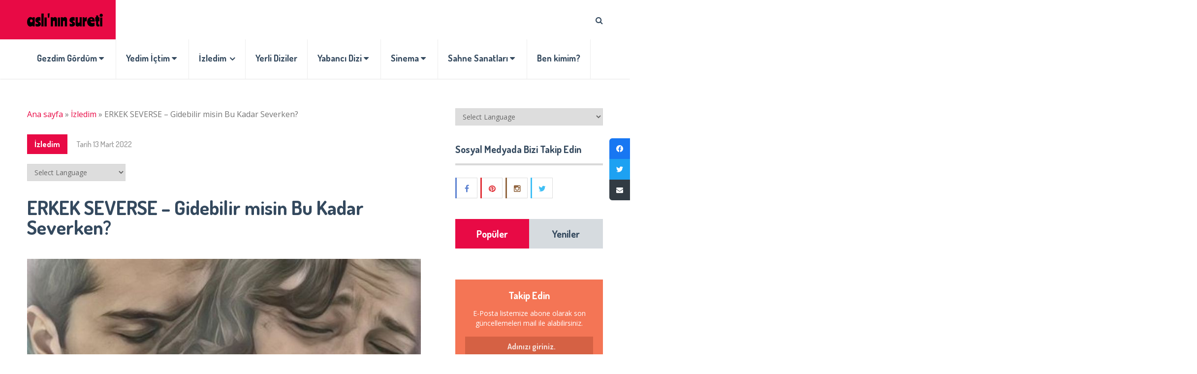

--- FILE ---
content_type: text/html; charset=UTF-8
request_url: https://www.aslininsureti.com/izledim/erkek-severse-gidebilir-misin-bu-kadar-severken/
body_size: 28246
content:
<!DOCTYPE html>
<html class="no-js" lang="tr" prefix="og: http://ogp.me/ns#">
<head>
	<meta charset="UTF-8">
	<!-- Always force latest IE rendering engine (even in intranet) & Chrome Frame -->
	<!--[if IE ]>
	<meta http-equiv="X-UA-Compatible" content="IE=edge,chrome=1">
	<![endif]-->
	<link rel="profile" href="https://gmpg.org/xfn/11" />
	
					<link rel="icon" href="https://www.aslininsureti.com/wp-content/uploads/2019/12/cropped-Başlıksız-3-150x150.png" sizes="32x32" />					
					<!-- IE10 Tile.-->
			<meta name="msapplication-TileColor" content="#FFFFFF">
			<meta name="msapplication-TileImage" content="https://www.aslininsureti.com/wp-content/uploads/2022/12/asli-144-x-144.jpg">
		
					<!--iOS/android/handheld specific -->
			<link rel="apple-touch-icon-precomposed" href="https://www.aslininsureti.com/wp-content/uploads/2022/12/asli-152-x-152.jpg" />
		
					<meta name="viewport" content="width=device-width, initial-scale=1">
			<meta name="apple-mobile-web-app-capable" content="yes">
			<meta name="apple-mobile-web-app-status-bar-style" content="black">
		
									<link rel="prefetch" href="https://www.aslininsureti.com">
				<link rel="prerender" href="https://www.aslininsureti.com">
						<link rel="pingback" href="https://www.aslininsureti.com/xmlrpc.php" />
	<script type="text/javascript">document.documentElement.className = document.documentElement.className.replace( /\bno-js\b/,'js' );</script>
<!-- Rank Math ile arama motoru optimizasyonu - https://s.rankmath.com/home -->
<title>ERKEK SEVERSE - Bölüm 15 -16 - Gidebilir misin Bu Kadar Severken? I Aslı&#039;nın Sureti</title>
<meta name="description" content="Erkek Severse&#039;de Kenan’ın sevdiğim bir yanı da ısrarcı olmaması. Sevdiği kadına kalma ya da gitme özgürlüğü veren adamları özlemişiz değil mi?"/>
<meta name="robots" content="follow, index, max-snippet:-1, max-video-preview:-1, max-image-preview:large"/>
<link rel="canonical" href="https://www.aslininsureti.com/izledim/erkek-severse-gidebilir-misin-bu-kadar-severken/" />
<meta property="og:locale" content="tr_TR">
<meta property="og:type" content="article">
<meta property="og:title" content="ERKEK SEVERSE - Bölüm 15 -16 - Gidebilir misin Bu Kadar Severken? I Aslı&#039;nın Sureti">
<meta property="og:description" content="Erkek Severse&#039;de Kenan’ın sevdiğim bir yanı da ısrarcı olmaması. Sevdiği kadına kalma ya da gitme özgürlüğü veren adamları özlemişiz değil mi?">
<meta property="og:url" content="https://www.aslininsureti.com/izledim/erkek-severse-gidebilir-misin-bu-kadar-severken/">
<meta property="og:site_name" content="Aslı&#039;nın sureti">
<meta property="article:publisher" content="https://www.facebook.com/Asl%c4%b1n%c4%b1n-Sureti-1065930830209554/">
<meta property="article:tag" content="Alperen Duymaz">
<meta property="article:tag" content="alperen duymaz dizileri">
<meta property="article:tag" content="bein connect erkek severse">
<meta property="article:tag" content="erkek severse 2.sezon">
<meta property="article:tag" content="erkek severse bölüm">
<meta property="article:tag" content="erkek severse dizi yorum">
<meta property="article:tag" content="erkek severse izle">
<meta property="article:tag" content="erkek severse konusu">
<meta property="article:tag" content="erkek severse oyuncular">
<meta property="article:tag" content="erkek severse yeni bölümler ne zaman">
<meta property="article:tag" content="kenan acarsoy">
<meta property="article:section" content="İzledim">
<meta property="og:updated_time" content="2022-03-13T19:34:09+03:00">
<meta property="og:image" content="https://www.aslininsureti.com/wp-content/uploads/2022/03/erkek-severse-kapak-15.jpg">
<meta property="og:image:secure_url" content="https://www.aslininsureti.com/wp-content/uploads/2022/03/erkek-severse-kapak-15.jpg">
<meta property="og:image:width" content="800">
<meta property="og:image:height" content="400">
<meta property="og:image:alt" content="erkek severse">
<meta property="og:image:type" content="image/jpeg">
<meta name="twitter:card" content="summary_large_image">
<meta name="twitter:title" content="ERKEK SEVERSE - Bölüm 15 -16 - Gidebilir misin Bu Kadar Severken? I Aslı&#039;nın Sureti">
<meta name="twitter:description" content="Erkek Severse&#039;de Kenan’ın sevdiğim bir yanı da ısrarcı olmaması. Sevdiği kadına kalma ya da gitme özgürlüğü veren adamları özlemişiz değil mi?">
<meta name="twitter:site" content="@aslinin_sureti">
<meta name="twitter:creator" content="@aslinin_sureti">
<meta name="twitter:image" content="https://www.aslininsureti.com/wp-content/uploads/2022/03/erkek-severse-kapak-15.jpg">
<script type="application/ld+json" class="rank-math-schema">{
    "@context": "https://schema.org",
    "@graph": [
        {
            "@type": [
                "Person",
                "Organization"
            ],
            "@id": "https://www.aslininsureti.com/#person",
            "name": "Asl\u0131",
            "logo": {
                "@type": "ImageObject",
                "url": "https://www.aslininsureti.com/wp-content/uploads/2020/10/aslilogo.png"
            },
            "image": {
                "@type": "ImageObject",
                "url": "https://www.aslininsureti.com/wp-content/uploads/2020/10/aslilogo.png"
            }
        },
        {
            "@type": "WebSite",
            "@id": "https://www.aslininsureti.com/#website",
            "url": "https://www.aslininsureti.com",
            "name": "Asl\u0131",
            "publisher": {
                "@id": "https://www.aslininsureti.com/#person"
            },
            "inLanguage": "tr",
            "potentialAction": {
                "@type": "SearchAction",
                "target": "https://www.aslininsureti.com/?s={search_term_string}",
                "query-input": "required name=search_term_string"
            }
        },
        {
            "@type": "ImageObject",
            "@id": "https://www.aslininsureti.com/izledim/erkek-severse-gidebilir-misin-bu-kadar-severken/#primaryImage",
            "url": "https://www.aslininsureti.com/wp-content/uploads/2022/03/erkek-severse-kapak-15.jpg",
            "width": 800,
            "height": 400
        },
        {
            "@type": "BreadcrumbList",
            "@id": "https://www.aslininsureti.com/izledim/erkek-severse-gidebilir-misin-bu-kadar-severken/#breadcrumb",
            "itemListElement": [
                {
                    "@type": "ListItem",
                    "position": 1,
                    "item": {
                        "@id": "https://www.aslininsureti.com",
                        "name": "Ana sayfa"
                    }
                },
                {
                    "@type": "ListItem",
                    "position": 2,
                    "item": {
                        "@id": "https://www.aslininsureti.com/izledim/",
                        "name": "\u0130zledim"
                    }
                },
                {
                    "@type": "ListItem",
                    "position": 3,
                    "item": {
                        "@id": "https://www.aslininsureti.com/izledim/erkek-severse-gidebilir-misin-bu-kadar-severken/",
                        "name": "ERKEK SEVERSE &#8211; Gidebilir misin Bu Kadar Severken?"
                    }
                }
            ]
        },
        {
            "@type": "WebPage",
            "@id": "https://www.aslininsureti.com/izledim/erkek-severse-gidebilir-misin-bu-kadar-severken/#webpage",
            "url": "https://www.aslininsureti.com/izledim/erkek-severse-gidebilir-misin-bu-kadar-severken/",
            "name": "ERKEK SEVERSE - B\u00f6l\u00fcm 15 -16 - Gidebilir misin Bu Kadar Severken? I Asl\u0131&#039;n\u0131n Sureti",
            "datePublished": "2022-03-13T19:22:39+03:00",
            "dateModified": "2022-03-13T19:34:09+03:00",
            "isPartOf": {
                "@id": "https://www.aslininsureti.com/#website"
            },
            "primaryImageOfPage": {
                "@id": "https://www.aslininsureti.com/izledim/erkek-severse-gidebilir-misin-bu-kadar-severken/#primaryImage"
            },
            "inLanguage": "tr",
            "breadcrumb": {
                "@id": "https://www.aslininsureti.com/izledim/erkek-severse-gidebilir-misin-bu-kadar-severken/#breadcrumb"
            }
        },
        {
            "@type": "BlogPosting",
            "headline": "ERKEK SEVERSE - B\u00f6l\u00fcm 15 -16 - Gidebilir misin Bu Kadar Severken? I Asl\u0131&#039;n\u0131n Sureti",
            "datePublished": "2022-03-13T19:22:39+03:00",
            "dateModified": "2022-03-13T19:34:09+03:00",
            "author": {
                "@type": "Person",
                "name": "Asl\u0131"
            },
            "publisher": {
                "@id": "https://www.aslininsureti.com/#person"
            },
            "description": "Erkek Severse&#039;de Kenan\u2019\u0131n sevdi\u011fim bir yan\u0131 da \u0131srarc\u0131 olmamas\u0131. Sevdi\u011fi kad\u0131na kalma ya da gitme \u00f6zg\u00fcrl\u00fc\u011f\u00fc veren adamlar\u0131 \u00f6zlemi\u015fiz de\u011fil mi?",
            "@id": "https://www.aslininsureti.com/izledim/erkek-severse-gidebilir-misin-bu-kadar-severken/#richSnippet",
            "isPartOf": {
                "@id": "https://www.aslininsureti.com/izledim/erkek-severse-gidebilir-misin-bu-kadar-severken/#webpage"
            },
            "image": {
                "@id": "https://www.aslininsureti.com/izledim/erkek-severse-gidebilir-misin-bu-kadar-severken/#primaryImage"
            },
            "inLanguage": "tr",
            "mainEntityOfPage": {
                "@id": "https://www.aslininsureti.com/izledim/erkek-severse-gidebilir-misin-bu-kadar-severken/#webpage"
            }
        }
    ]
}</script>
<!-- /Rank Math WordPress SEO eklentisi -->

<link rel="amphtml" href="https://www.aslininsureti.com/izledim/erkek-severse-gidebilir-misin-bu-kadar-severken/amp/" /><meta name="generator" content="AMP for WP 1.0.77.4"/><link rel='dns-prefetch' href='//s.w.org' />
<link rel="alternate" type="application/rss+xml" title="Aslı&#039;nın sureti &raquo; beslemesi" href="https://www.aslininsureti.com/feed/" />
<link rel="alternate" type="application/rss+xml" title="Aslı&#039;nın sureti &raquo; yorum beslemesi" href="https://www.aslininsureti.com/comments/feed/" />
<link rel="alternate" type="application/rss+xml" title="Aslı&#039;nın sureti &raquo; ERKEK SEVERSE &#8211; Gidebilir misin Bu Kadar Severken? yorum beslemesi" href="https://www.aslininsureti.com/izledim/erkek-severse-gidebilir-misin-bu-kadar-severken/feed/" />
		<script type="text/javascript">
			window._wpemojiSettings = {"baseUrl":"https:\/\/s.w.org\/images\/core\/emoji\/13.0.0\/72x72\/","ext":".png","svgUrl":"https:\/\/s.w.org\/images\/core\/emoji\/13.0.0\/svg\/","svgExt":".svg","source":{"concatemoji":"https:\/\/www.aslininsureti.com\/wp-includes\/js\/wp-emoji-release.min.js"}};
			!function(e,a,t){var n,r,o,i=a.createElement("canvas"),p=i.getContext&&i.getContext("2d");function s(e,t){var a=String.fromCharCode;p.clearRect(0,0,i.width,i.height),p.fillText(a.apply(this,e),0,0);e=i.toDataURL();return p.clearRect(0,0,i.width,i.height),p.fillText(a.apply(this,t),0,0),e===i.toDataURL()}function c(e){var t=a.createElement("script");t.src=e,t.defer=t.type="text/javascript",a.getElementsByTagName("head")[0].appendChild(t)}for(o=Array("flag","emoji"),t.supports={everything:!0,everythingExceptFlag:!0},r=0;r<o.length;r++)t.supports[o[r]]=function(e){if(!p||!p.fillText)return!1;switch(p.textBaseline="top",p.font="600 32px Arial",e){case"flag":return s([127987,65039,8205,9895,65039],[127987,65039,8203,9895,65039])?!1:!s([55356,56826,55356,56819],[55356,56826,8203,55356,56819])&&!s([55356,57332,56128,56423,56128,56418,56128,56421,56128,56430,56128,56423,56128,56447],[55356,57332,8203,56128,56423,8203,56128,56418,8203,56128,56421,8203,56128,56430,8203,56128,56423,8203,56128,56447]);case"emoji":return!s([55357,56424,8205,55356,57212],[55357,56424,8203,55356,57212])}return!1}(o[r]),t.supports.everything=t.supports.everything&&t.supports[o[r]],"flag"!==o[r]&&(t.supports.everythingExceptFlag=t.supports.everythingExceptFlag&&t.supports[o[r]]);t.supports.everythingExceptFlag=t.supports.everythingExceptFlag&&!t.supports.flag,t.DOMReady=!1,t.readyCallback=function(){t.DOMReady=!0},t.supports.everything||(n=function(){t.readyCallback()},a.addEventListener?(a.addEventListener("DOMContentLoaded",n,!1),e.addEventListener("load",n,!1)):(e.attachEvent("onload",n),a.attachEvent("onreadystatechange",function(){"complete"===a.readyState&&t.readyCallback()})),(n=t.source||{}).concatemoji?c(n.concatemoji):n.wpemoji&&n.twemoji&&(c(n.twemoji),c(n.wpemoji)))}(window,document,window._wpemojiSettings);
		</script>
		<style type="text/css">
img.wp-smiley,
img.emoji {
	display: inline !important;
	border: none !important;
	box-shadow: none !important;
	height: 1em !important;
	width: 1em !important;
	margin: 0 .07em !important;
	vertical-align: -0.1em !important;
	background: none !important;
	padding: 0 !important;
}
</style>
	<link rel='stylesheet' id='gtranslate-style-css'  href='https://www.aslininsureti.com/wp-content/plugins/gtranslate/gtranslate-style24.css' type='text/css' media='all' />
<link rel='stylesheet' id='fontawesome-css'  href='https://www.aslininsureti.com/wp-content/plugins/my-wp-mega-menu/css/font-awesome.min.css' type='text/css' media='all' />
<link rel='stylesheet' id='wpmm-css'  href='https://www.aslininsureti.com/wp-content/plugins/my-wp-mega-menu/css/wpmm.css' type='text/css' media='all' />
<link rel='stylesheet' id='wp-block-library-css'  href='https://www.aslininsureti.com/wp-includes/css/dist/block-library/style.min.css' type='text/css' media='all' />
<link rel='stylesheet' id='quads-style-css-css'  href='https://www.aslininsureti.com/wp-content/plugins/quick-adsense-reloaded/includes/gutenberg/dist/blocks.style.build.css' type='text/css' media='all' />
<link rel='stylesheet' id='contact-form-7-css'  href='https://www.aslininsureti.com/wp-content/plugins/contact-form-7/includes/css/styles.css' type='text/css' media='all' />
<link rel='stylesheet' id='socialsnap-styles-css'  href='https://www.aslininsureti.com/wp-content/plugins/socialsnap/assets/css/socialsnap.css' type='text/css' media='all' />
<link rel='stylesheet' id='dashicons-css'  href='https://www.aslininsureti.com/wp-includes/css/dashicons.min.css' type='text/css' media='all' />
<link rel='stylesheet' id='tooltip-css'  href='https://www.aslininsureti.com/wp-content/plugins/wp-poll/assets/tool-tip.min.css' type='text/css' media='all' />
<link rel='stylesheet' id='wpp-front-cb-css'  href='https://www.aslininsureti.com/wp-content/plugins/wp-poll/assets/front/css/checkbox.css' type='text/css' media='all' />
<link rel='stylesheet' id='wpp-front-css'  href='https://www.aslininsureti.com/wp-content/plugins/wp-poll/assets/front/css/style.css' type='text/css' media='all' />
<link rel='stylesheet' id='animate-css'  href='https://www.aslininsureti.com/wp-content/plugins/wp-quiz-pro/assets/frontend/css/animate.css' type='text/css' media='all' />
<link rel='stylesheet' id='wp-quiz-css'  href='https://www.aslininsureti.com/wp-content/plugins/wp-quiz-pro/assets/frontend/css/wp-quiz.css' type='text/css' media='all' />
<link rel='stylesheet' id='yop-public-css'  href='https://www.aslininsureti.com/wp-content/plugins/yop-poll/public/assets/css/yop-poll-public-6.2.7.css' type='text/css' media='all' />
<link rel='stylesheet' id='wp_review-style-css'  href='https://www.aslininsureti.com/wp-content/plugins/wp-review/public/css/wp-review.css' type='text/css' media='all' />
<link rel='stylesheet' id='socialnow-stylesheet-css'  href='https://www.aslininsureti.com/wp-content/themes/mts_socialnow/style.css' type='text/css' media='all' />
<style id='socialnow-stylesheet-inline-css' type='text/css'>

		body, .children .comment:last-of-type {background-color:#ffffff;background-image:url(https://www.aslininsureti.com/wp-content/themes/mts_socialnow/images/nobg.png);}
		.upper-navigation {background-color:#f5f5f5;background-image:url(https://www.aslininsureti.com/wp-content/themes/mts_socialnow/images/nobg.png);}
		#header, .navigation.mobile-menu-wrapper {background-color:#ffffff;background-image:url(https://www.aslininsureti.com/wp-content/themes/mts_socialnow/images/nobg.png);}
		#site-footer {background-color:#f5f5f5;background-image:url(https://www.aslininsureti.com/wp-content/themes/mts_socialnow/images/nobg.png);}
		.copyrights {background-color:#ffffff;background-image:url(https://www.aslininsureti.com/wp-content/themes/mts_socialnow/images/nobg.png);}

		a, a:hover, .owl-item .post-info > span, .latestPost .title a:hover, .widget .total-count, .widget .post-info a, .widget li a:hover, .widget .wpt_widget_content .wpt-pagination a, .widget .wp_review_tab_widget_content .wp-review-tab-pagination a, .widget li.vertical-small .post-info > span, .copyrights a:hover, .widget li:hover > .toggle-caret, .widget.widget_nav_menu li:hover > a, .comm-number, .post-like.active, .post-dislike.active, .comment .like-count.dislike-count, .related-posts .post-info > span, .full-slider-container .owl-item .post-info > span, #slider .owl-item .post-info > span { color:#e80a45 }

		.logo-wrap, .logo-wrap:before, #site-header .header-social a:hover, .owl-item .thecategory, #primary-navigation .navigation .menu a:before, .pagination .page-numbers.current, .single .pagination > .current, .pagination a:hover, #move-to-top:hover, .tagcloud a, .widget .wpt_widget_content .tab_title.selected a, .widget .wp_review_tab_widget_content .tab_title.selected a, .owl-prev:hover, .owl-next:hover, .single_post a.thecategory, .toplink:hover, .ball-pulse > div, .pace .pace-progress, .woocommerce a.button, .woocommerce-page a.button, .woocommerce button.button, .woocommerce-page button.button, .woocommerce input.button, .woocommerce-page input.button, .woocommerce #respond input#submit, .woocommerce-page #respond input#submit, .woocommerce #content input.button, .woocommerce-page #content input.button, .woocommerce nav.woocommerce-pagination ul li span.current, .woocommerce-page nav.woocommerce-pagination ul li span.current, .woocommerce #content nav.woocommerce-pagination ul li span.current, .woocommerce-page #content nav.woocommerce-pagination ul li span.current, .woocommerce nav.woocommerce-pagination ul li a:hover, .woocommerce-page nav.woocommerce-pagination ul li a:hover, .woocommerce #content nav.woocommerce-pagination ul li a:hover, .woocommerce-page #content nav.woocommerce-pagination ul li a:hover, .woocommerce nav.woocommerce-pagination ul li a:focus, .woocommerce-page nav.woocommerce-pagination ul li a:focus, .woocommerce #content nav.woocommerce-pagination ul li a:focus, .woocommerce-page #content nav.woocommerce-pagination ul li a:focus, .woocommerce #respond input#submit.alt, .woocommerce a.button.alt, .woocommerce button.button.alt, .woocommerce input.button.alt, .woocommerce #respond input#submit.alt.disabled, .woocommerce #respond input#submit.alt:disabled, .woocommerce #respond input#submit.alt:disabled[disabled], .woocommerce a.button.alt.disabled, .woocommerce a.button.alt:disabled, .woocommerce a.button.alt:disabled[disabled], .woocommerce button.button.alt.disabled, .woocommerce button.button.alt:disabled, .woocommerce button.button.alt:disabled[disabled], .woocommerce input.button.alt:disabled, .woocommerce input.button.alt:disabled[disabled], .pagination .nav-previous a:hover, .pagination .nav-next a:hover, #load-posts a:hover, #load-posts a.loading, .widget #wp-subscribe input.submit, input[type='submit'], .pagination .prev.page-numbers:hover, .pagination .next.page-numbers:hover, .latestPost-review-wrapper, .latestPost .review-type-circle.latestPost-review-wrapper, .widget .review-total-only.large-thumb, #wpmm-megamenu .review-total-only, .bypostauthor .fn:after, .tags a, .wp-review-comment-form input#submit, .full-slider-container .owl-item .thecategory, #slider .owl-item .thecategory, .woocommerce-account .woocommerce-MyAccount-navigation li.is-active, .woocommerce-product-search button[type='submit'], .woocommerce .woocommerce-widget-layered-nav-dropdown__submit { background-color:#e80a45 }

		#primary-navigation .navigation ul li:hover > a, #site-footer .widget.widget_archive li:hover > a, #site-footer .widget.widget_categories li:hover > a, #site-footer .widget li:hover > .toggle-caret, #site-footer .widget.widget_nav_menu li:hover > a, #site-footer .widget li a:hover, .copyrights a, #site-footer .widget .mts_recent_tweets li a, html .fn, html .fn a { color:#34495e }

		#primary-navigation .navigation ul ul li:hover > a, .navigation ul ul li, .featured-thumbnail:before, .sidebar .post-img:before, .widget .wpt_thumbnail:before, #site-footer .post-img:before, .widget .wp_review_tab_thumbnail:before, .tagcloud a:hover, .navigation ul li:hover > a, .pagination .nav-previous a, .pagination .nav-next a, .pagination .prev.page-numbers, .pagination .next.page-numbers, #load-posts a, .widget #wp-subscribe, .widget .owl-prev:hover, .widget .owl-next:hover { background-color:#34495e }

		#thumb1 .current .item:before, .full-slider-container #thumb .current .item:before, .featured-thumbnail, .sidebar .post-img, #site-footer .post-img, .widget .wpt_thumbnail, .widget .wp_review_tab_thumbnail, .single_post img, #primary-navigation .navigation ul li:hover > a, .full-slider-container #thumb1 .current .item:before { border-color:#e80a45 }

		#thumb1 .item:before { border-color:#34495e }

		.overlay { background-color: rgba(52, 73, 94, 0.95); }
		.full-slider-container .slide-caption-inner, .full-slider-container .slide-caption-inner:before { background-color: rgba(52, 73, 94, 0.8); }


		
		
		
		
		.header-social a.header-facebook { background: #d1d1d1; }.header-social a.header-twitter { background: #d1d1d1; }.header-social a.header-instagram { background: ; }
		.bypostauthor > .comment-list > .comment-author .fn:after { content: "Author"; padding: 1px 10px; color: #FFF; font-size: 14px; margin-left: 10px; }
		.upper-navigation { padding: 0; }
		
		.wps-photo_panel  img{width:270px; height:220px; }

#secondary-navigation .sub-menu a {padding:8px 10px 8px 10px !important; font-size:14px !important;}


#primary-navigation .navigation ul ul li:hover > a, .navigation ul ul li, .featured-thumbnail:before, .sidebar .post-img:before, .widget .wpt_thumbnail:before, #site-footer .post-img:before, .widget .wp_review_tab_thumbnail:before, .tagcloud a:hover, .navigation ul li:hover > a, .pagination .nav-previous a, .pagination .nav-next a, .pagination .prev.page-numbers, .pagination .next.page-numbers, #load-posts a, .widget #wp-subscribe, .widget .owl-prev:hover, .widget .owl-next:hover {    background-color: #e80a45; !important}



.sub-menu {}
			
</style>
<link rel='stylesheet' id='responsive-css'  href='https://www.aslininsureti.com/wp-content/themes/mts_socialnow/css/responsive.css' type='text/css' media='all' />
<link rel='stylesheet' id='owl-carousel-css'  href='https://www.aslininsureti.com/wp-content/themes/mts_socialnow/css/owl.carousel.css' type='text/css' media='all' />
<style id='quads-styles-inline-css' type='text/css'>
.quads-ad-label { font-size: 12px; text-align: center; color: #333;}
</style>
<script type='text/javascript' src='https://www.aslininsureti.com/wp-includes/js/jquery/jquery.js' id='jquery-core-js'></script>
<script type='text/javascript' src='https://www.aslininsureti.com/wp-content/plugins/wp-poll/assets/front/js/svgcheckbx.js' id='wpp-front-cb-js'></script>
<script type='text/javascript' id='wpp-front-js-extra'>
/* <![CDATA[ */
var wpp_object = {"ajaxurl":"https:\/\/www.aslininsureti.com\/wp-admin\/admin-ajax.php","copyText":"Copied !","voteText":"Vote(s)","tempProDownload":"https:\/\/pluginbazar.com\/my-account\/downloads\/","tempProDownloadTxt":"Download Version 1.1.0"};
/* ]]> */
</script>
<script type='text/javascript' src='https://www.aslininsureti.com/wp-content/plugins/wp-poll/assets/front/js/scripts.js' id='wpp-front-js'></script>
<script type='text/javascript' id='yop-public-js-extra'>
/* <![CDATA[ */
var objectL10n = {"yopPollParams":{"urlParams":{"ajax":"https:\/\/www.aslininsureti.com\/wp-admin\/admin-ajax.php","wpLogin":"https:\/\/www.aslininsureti.com\/wp-login.php?redirect_to=https%3A%2F%2Fwww.aslininsureti.com%2Fwp-admin%2Fadmin-ajax.php%3Faction%3Dyop_poll_record_wordpress_vote"},"apiParams":{"reCaptcha":{"siteKey":""},"reCaptchaV2Invisible":{"siteKey":""},"reCaptchaV3":{"siteKey":""}},"captchaParams":{"imgPath":"https:\/\/www.aslininsureti.com\/wp-content\/plugins\/yop-poll\/public\/assets\/img\/","url":"https:\/\/www.aslininsureti.com\/wp-content\/plugins\/yop-poll\/app.php","accessibilityAlt":"Sound icon","accessibilityTitle":"Accessibility option: listen to a question and answer it!","accessibilityDescription":"Type below the <strong>answer<\/strong> to what you hear. Numbers or words:","explanation":"Click or touch the <strong>ANSWER<\/strong>","refreshAlt":"Refresh\/reload icon","refreshTitle":"Refresh\/reload: get new images and accessibility option!"},"voteParams":{"invalidPoll":"Invalid Poll","noAnswersSelected":"No answer selected","minAnswersRequired":"At least {min_answers_allowed} answer(s) required","maxAnswersRequired":"A max of {max_answers_allowed} answer(s) accepted","noAnswerForOther":"No other answer entered","noValueForCustomField":"{custom_field_name} is required","consentNotChecked":"You must agree to our terms and conditions","noCaptchaSelected":"Captcha is required","thankYou":"Thank you for your vote"},"resultsParams":{"singleVote":"vote","multipleVotes":"votes","singleAnswer":"answer","multipleAnswers":"answers"}}};
/* ]]> */
</script>
<script type='text/javascript' src='https://www.aslininsureti.com/wp-content/plugins/yop-poll/public/assets/js/yop-poll-public-6.2.7.min.js' id='yop-public-js'></script>
<script type='text/javascript' async="async" src='https://www.aslininsureti.com/wp-content/themes/mts_socialnow/js/sticky.js' id='StickyNav-js'></script>
<script type='text/javascript' id='mts_ajax-js-extra'>
/* <![CDATA[ */
var mts_ajax_search = {"url":"https:\/\/www.aslininsureti.com\/wp-admin\/admin-ajax.php","ajax_search":"1"};
/* ]]> */
</script>
<script type='text/javascript' async="async" src='https://www.aslininsureti.com/wp-content/themes/mts_socialnow/js/ajax.js' id='mts_ajax-js'></script>
<link rel="https://api.w.org/" href="https://www.aslininsureti.com/wp-json/" /><link rel="alternate" type="application/json" href="https://www.aslininsureti.com/wp-json/wp/v2/posts/18092" /><link rel="EditURI" type="application/rsd+xml" title="RSD" href="https://www.aslininsureti.com/xmlrpc.php?rsd" />
<link rel="wlwmanifest" type="application/wlwmanifest+xml" href="https://www.aslininsureti.com/wp-includes/wlwmanifest.xml" /> 
<meta name="generator" content="WordPress 5.5.17" />
<link rel='shortlink' href='https://www.aslininsureti.com/?p=18092' />
<link rel="alternate" type="application/json+oembed" href="https://www.aslininsureti.com/wp-json/oembed/1.0/embed?url=https%3A%2F%2Fwww.aslininsureti.com%2Fizledim%2Ferkek-severse-gidebilir-misin-bu-kadar-severken%2F" />
<link rel="alternate" type="text/xml+oembed" href="https://www.aslininsureti.com/wp-json/oembed/1.0/embed?url=https%3A%2F%2Fwww.aslininsureti.com%2Fizledim%2Ferkek-severse-gidebilir-misin-bu-kadar-severken%2F&#038;format=xml" />
			<script type="text/javascript">
					(function(c,l,a,r,i,t,y){
						c[a]=c[a]||function(){(c[a].q=c[a].q||[]).push(arguments)};t=l.createElement(r);t.async=1;
						t.src="https://www.clarity.ms/tag/"+i+"?ref=wordpress";y=l.getElementsByTagName(r)[0];y.parentNode.insertBefore(t,y);
					})(window, document, "clarity", "script", "8zjby8163e");
			</script>
		<script src="//pagead2.googlesyndication.com/pagead/js/adsbygoogle.js"></script><script type='text/javascript'>document.cookie = 'quads_browser_width='+screen.width;</script><link href="//fonts.googleapis.com/css?family=Dosis:700|Open+Sans:normal|Dosis:500|Dosis:300&amp;subset=latin" rel="stylesheet" type="text/css">
<style type="text/css">
#logo a { font-family: 'Dosis'; font-weight: 700; font-size: 35px; color: #ffffff; }
#primary-navigation a { font-family: 'Dosis'; font-weight: 700; font-size: 14px; color: #959595;text-transform: uppercase; }
#secondary-navigation a, .search-style-one a { font-family: 'Dosis'; font-weight: 700; font-size: 18px; color: #34495e; }
.latestPost .title a { font-family: 'Dosis'; font-weight: 700; font-size: 40px; color: #34495e; }
.single-title { font-family: 'Dosis'; font-weight: 700; font-size: 40px; color: #34495e; }
body { font-family: 'Open Sans'; font-weight: normal; font-size: 16px; color: #757575; }
.pagination, .widget .wpt_widget_content .wpt-postmeta, .widget .wp_review_tab_widget_content .wp-review-tab-postmeta, .widget .review-total-only.small-thumb, .thecategory, .reply, input, textarea, .fn, #load-posts, .woocommerce-pagination, .tags { font-family: 'Dosis'; font-weight: 700; font-size: 16px; color: #959595; }
.post-info > span, .ago { font-family: 'Dosis'; font-weight: 500; font-size: 16px; color: #959595; }
.search-row input#s { font-family: 'Dosis'; font-weight: 300; font-size: 16px; color: #959595; }
#sidebar .widget { font-family: 'Open Sans'; font-weight: normal; font-size: 14px; color: #757575; }
.widget li a, .tagcloud a, .total-count { font-family: 'Dosis'; font-weight: 700; font-size: 16px; color: #34495e; }
#site-footer .widget h3 { font-family: 'Dosis'; font-weight: 700; font-size: 20px; color: #34495e; }
#site-footer { font-family: 'Open Sans'; font-weight: normal; font-size: 14px; color: #757575; }
#site-footer .widget li a, #site-footer .tagcloud a { font-family: 'Dosis'; font-weight: 700; font-size: 16px; color: #959595; }
h1 { font-family: 'Dosis'; font-weight: 700; font-size: 40px; color: #34495e; }
h2 { font-family: 'Dosis'; font-weight: 700; font-size: 32px; color: #34495e; }
h3 { font-family: 'Dosis'; font-weight: 700; font-size: 30px; color: #34495e; }
h4 { font-family: 'Dosis'; font-weight: 700; font-size: 28px; color: #34495e; }
h5 { font-family: 'Dosis'; font-weight: 700; font-size: 24px; color: #34495e; }
h6 { font-family: 'Dosis'; font-weight: 700; font-size: 20px; color: #34495e; }
</style>
<meta name="google-site-verification" content="leJDjN8_kMVP3UPImerMLea9Lqonryw-r46h3NM5uyQ" />
<meta name="yandex-verification" content="154c9de6102d162a" />

<script data-ad-client="ca-pub-7762432682818371" async src="https://pagead2.googlesyndication.com/pagead/js/adsbygoogle.js"></script>






<script async src="https://www.googletagmanager.com/gtag/js?id=UA-101369963-1"></script>
<script>
  window.dataLayer = window.dataLayer || [];
  function gtag(){dataLayer.push(arguments);}
  gtag('js', new Date());

  gtag('config', 'UA-101369963-1');
</script>
<script type="application/ld+json">
{
    "@context": "http://schema.org",
    "@type": "BlogPosting",
    "mainEntityOfPage": {
        "@type": "WebPage",
        "@id": "https://www.aslininsureti.com/izledim/erkek-severse-gidebilir-misin-bu-kadar-severken/"
    },
    "headline": "ERKEK SEVERSE - Bölüm 15 -16 - Gidebilir misin Bu Kadar Severken? I Aslı&#039;nın Sureti",
    "image": {
        "@type": "ImageObject",
        "url": "https://www.aslininsureti.com/wp-content/uploads/2022/03/erkek-severse-kapak-15.jpg",
        "width": 800,
        "height": 400
    },
    "datePublished": "2022-03-13T19:22:39+0300",
    "dateModified": "2022-03-13T19:34:09+0300",
    "author": {
        "@type": "Person",
        "name": "Aslı"
    },
    "publisher": {
        "@type": "Organization",
        "name": "Aslı&#039;nın sureti",
        "logo": {
            "@type": "ImageObject",
            "url": "https://www.aslininsureti.com/wp-content/uploads/2022/11/Aslinin-Sureti-Logo-2.png",
            "width": 154,
            "height": 34
        }
    },
    "description": "Erkek Severse için uzun uzun konuşacak bir konu yok aslına ama yine de bu hafta izlediğimiz bu iki bölümün en güzel sahnesi hakkında bir şeyler kaleme almalıydım. Hangi sahne diye düşünmenize pek de gerek yok, esas kız ve esas oğlanın bir araya geldiği tek sahne!   "
}
</script>
<style type="text/css">.recentcomments a{display:inline !important;padding:0 !important;margin:0 !important;}</style>        <script>

      window.OneSignal = window.OneSignal || [];

      OneSignal.push( function() {
        OneSignal.SERVICE_WORKER_UPDATER_PATH = "OneSignalSDKUpdaterWorker.js.php";
        OneSignal.SERVICE_WORKER_PATH = "OneSignalSDKWorker.js.php";
        OneSignal.SERVICE_WORKER_PARAM = { scope: '/' };

        OneSignal.setDefaultNotificationUrl("https://www.aslininsureti.com");
        var oneSignal_options = {};
        window._oneSignalInitOptions = oneSignal_options;

        oneSignal_options['wordpress'] = true;
oneSignal_options['appId'] = 'd8951a70-0fac-4a3e-bb3f-cc3f9a7d2c58';
oneSignal_options['welcomeNotification'] = { };
oneSignal_options['welcomeNotification']['title'] = "Hos geldiniz :)";
oneSignal_options['welcomeNotification']['message'] = "Sitenin bildirim göndermesini onaylayarak yazılara taze taze ulasacaksınız...";
oneSignal_options['subdomainName'] = "aslininsureti.os.tc";
oneSignal_options['persistNotification'] = false;
oneSignal_options['promptOptions'] = { };
oneSignal_options['promptOptions']['actionMessage'] = 'aslininsureti.com size bildirim göndermek istiyor';
oneSignal_options['promptOptions']['exampleNotificationTitleDesktop'] = 'aslininsureti soruyor;';
oneSignal_options['promptOptions']['exampleNotificationMessageDesktop'] = 'En taze yazıları ilk siz okumak ister misiniz?';
oneSignal_options['promptOptions']['exampleNotificationTitleMobile'] = 'aslininsureti soruyor;';
oneSignal_options['promptOptions']['exampleNotificationMessageMobile'] = 'En taze yazıları ilk siz okumak ister misiniz?';
oneSignal_options['promptOptions']['exampleNotificationCaption'] = 'dilediginiz zaman bildirimleri kapatabilirsiniz';
oneSignal_options['promptOptions']['acceptButtonText'] = 'kabul ediyorum';
oneSignal_options['promptOptions']['cancelButtonText'] = 'istemiyorum';
oneSignal_options['promptOptions']['siteName'] = 'https://aslininsureti.com';
oneSignal_options['promptOptions']['autoAcceptTitle'] = 'izin ver';
oneSignal_options['notifyButton'] = { };
oneSignal_options['notifyButton']['enable'] = true;
oneSignal_options['notifyButton']['position'] = 'bottom-right';
oneSignal_options['notifyButton']['theme'] = 'default';
oneSignal_options['notifyButton']['size'] = 'small';
oneSignal_options['notifyButton']['showCredit'] = true;
oneSignal_options['notifyButton']['text'] = {};
oneSignal_options['notifyButton']['text']['tip.state.unsubscribed'] = 'Bildirimler iptal edildi';
oneSignal_options['notifyButton']['text']['tip.state.subscribed'] = 'Bildirimler onaylandı';
oneSignal_options['notifyButton']['text']['tip.state.blocked'] = 'Bildirimler engellendi';
oneSignal_options['notifyButton']['text']['message.action.subscribed'] = 'Hos geldiniz :)';
oneSignal_options['notifyButton']['text']['message.action.resubscribed'] = 'Yeniden hos geldiniz';
oneSignal_options['notifyButton']['text']['message.action.unsubscribed'] = 'Artık bildirim almayacaksınız';
oneSignal_options['notifyButton']['text']['dialog.main.title'] = 'aslininsureti diyor ki:';
oneSignal_options['notifyButton']['text']['dialog.main.button.subscribe'] = 'ONAYLA';
oneSignal_options['notifyButton']['text']['dialog.main.button.unsubscribe'] = 'IPTAL';
oneSignal_options['notifyButton']['text']['dialog.blocked.title'] = 'Bildirim engelleme';
oneSignal_options['notifyButton']['text']['dialog.blocked.message'] = 'Bildirim engellendi.';
oneSignal_options['notifyButton']['offset'] = {};
                OneSignal.init(window._oneSignalInitOptions);
                OneSignal.showSlidedownPrompt();      });

      function documentInitOneSignal() {
        var oneSignal_elements = document.getElementsByClassName("OneSignal-prompt");

        var oneSignalLinkClickHandler = function(event) { OneSignal.push(['registerForPushNotifications']); event.preventDefault(); };        for(var i = 0; i < oneSignal_elements.length; i++)
          oneSignal_elements[i].addEventListener('click', oneSignalLinkClickHandler, false);
      }

      if (document.readyState === 'complete') {
           documentInitOneSignal();
      }
      else {
           window.addEventListener("load", function(event){
               documentInitOneSignal();
          });
      }
    </script>
<link rel="icon" href="https://www.aslininsureti.com/wp-content/uploads/2019/12/cropped-Başlıksız-3-150x150.png" sizes="32x32" />
<link rel="icon" href="https://www.aslininsureti.com/wp-content/uploads/2019/12/cropped-Başlıksız-3-480x480.png" sizes="192x192" />
<link rel="apple-touch-icon" href="https://www.aslininsureti.com/wp-content/uploads/2019/12/cropped-Başlıksız-3-480x480.png" />
<meta name="msapplication-TileImage" content="https://www.aslininsureti.com/wp-content/uploads/2019/12/cropped-Başlıksız-3-480x480.png" />
		<meta name="p:domain_verify" content="700a2320a7216c5cef43bedd2a8d0ea9"/>
	</head>
<body data-rsssl=1 id="blog" class="post-template-default single single-post postid-18092 single-format-standard main">	   
	<div class="main-container">
		<header id="site-header" role="banner" itemscope itemtype="http://schema.org/WPHeader">
				<div class="upper-navigation">
					<div class="container clearfix">
																	</div>
				</div>
							<div class="clear" id="catcher"></div>
					<div id="header" class="sticky-navigation">
												<div class="overlay overlay-slideleft">
						<div class="search-row">
							<form method="get" id="searchform" class="search-form" action="https://www.aslininsureti.com" _lpchecked="1">
								<button type="button" class="overlay-close"><svg enable-background="new 0 0 100 100" id="Layer_1" version="1.1" viewBox="0 0 100 100" xml:space="preserve" xmlns="http://www.w3.org/2000/svg" xmlns:xlink="http://www.w3.org/1999/xlink"><polygon fill="#fff" points="77.6,21.1 49.6,49.2 21.5,21.1 19.6,23 47.6,51.1 19.6,79.2 21.5,81.1 49.6,53 77.6,81.1 79.6,79.2   51.5,51.1 79.6,23 "/></svg></button>
								<input type="text" name="s" id="s" value="" placeholder="Aramaya başla..."  autocomplete="off"/>
							</form>
						</div>
					</div>
								<div class="container clearfix">	
					<div class="logo-wrap">
																					<h2 id="logo" class="image-logo" itemprop="headline">
									<a href="https://www.aslininsureti.com">
										<img src="https://www.aslininsureti.com/wp-content/uploads/2022/11/Aslinin-Sureti-Logo-2.png" alt="Aslı&#039;nın sureti" width="154" height="34"></a>
								</h2><!-- END #logo -->
							
											</div>				
										   <div class="search-style-one">
							<a id="trigger-overlay"><i class="fa fa-search"></i></a>							
						</div>
																<div id="secondary-navigation" role="navigation" itemscope itemtype="http://schema.org/SiteNavigationElement">
							<a href="#" id="pull" class="toggle-mobile-menu">Menu</a>
															<nav class="navigation clearfix mobile-menu-wrapper">
																			<ul id="menu-ust-menu" class="menu clearfix"><li  id="menu-item-481" class="menu-item menu-item-type-taxonomy menu-item-object-category menu-item-481 wpmm-light-scheme menu-item-wpmm-megamenu menu-item-wpmm-taxonomy wpmm-category"><a title="" target="" rel="" href="https://www.aslininsureti.com/gezdim-gordum/" style="" data-menu_item="481" data-object="category" data-object_id="118" data-type="taxonomy" data-pagination="1" data-show="posts" data-excerpts="0" data-subcategories="" data-authors="0" data-thumbnails="1" data-dates="0" data-colorscheme="wpmm-light-scheme">Gezdim Gördüm <i class="fa fa-caret-down wpmm-megamenu-indicator"></i> </a><style type="text/css">
#wpmm-megamenu.menu-item-481-megamenu {  } 
.menu-item-481-megamenu.wpmm-hidden { display: none; } 
</style><li  id="menu-item-469" class="menu-item menu-item-type-taxonomy menu-item-object-category menu-item-469 wpmm-light-scheme menu-item-wpmm-megamenu menu-item-wpmm-taxonomy wpmm-category"><a title="" target="" rel="" href="https://www.aslininsureti.com/yedim-ictim/" style="" data-menu_item="469" data-object="category" data-object_id="109" data-type="taxonomy" data-pagination="1" data-show="both" data-excerpts="0" data-subcategories="792,669" data-authors="0" data-thumbnails="1" data-dates="0" data-colorscheme="wpmm-light-scheme">Yedim İçtim <i class="fa fa-caret-down wpmm-megamenu-indicator"></i> </a><style type="text/css">
#wpmm-megamenu.menu-item-469-megamenu {  } 
.menu-item-469-megamenu.wpmm-hidden { display: none; } 
</style><li  id="menu-item-313" class="menu-item menu-item-type-taxonomy menu-item-object-category current-post-ancestor current-menu-parent current-post-parent menu-item-has-children menu-item-313"><a title="" target="" rel="" href="https://www.aslininsureti.com/izledim/" style="">İzledim</a><style type="text/css">
</style>
<ul class="sub-menu">
	<li  id="menu-item-10425" class="menu-item menu-item-type-taxonomy menu-item-object-category menu-item-10425"><a title="" target="" rel="" href="https://www.aslininsureti.com/izledim/alev-alev/" style="">Alev Alev</a><style type="text/css">
</style></li>
	<li  id="menu-item-9205" class="menu-item menu-item-type-taxonomy menu-item-object-category menu-item-9205"><a title="" target="" rel="" href="https://www.aslininsureti.com/izledim/ariza/" style="">Arıza</a><style type="text/css">
</style></li>
	<li  id="menu-item-8222" class="menu-item menu-item-type-taxonomy menu-item-object-category menu-item-8222"><a title="" target="" rel="" href="https://www.aslininsureti.com/izledim/ask-101/" style="">Aşk 101</a><style type="text/css">
</style></li>
	<li  id="menu-item-4720" class="menu-item menu-item-type-taxonomy menu-item-object-category menu-item-4720"><a title="" target="" rel="" href="https://www.aslininsureti.com/izledim/bir-zamanlar-cukurova/" style="">Bir Zamanlar Çukurova</a><style type="text/css">
</style></li>
	<li  id="menu-item-1562" class="menu-item menu-item-type-taxonomy menu-item-object-category menu-item-1562"><a title="" target="" rel="" href="https://www.aslininsureti.com/izledim/cukur/" style="">Çukur</a><style type="text/css">
</style></li>
	<li  id="menu-item-11202" class="menu-item menu-item-type-taxonomy menu-item-object-category menu-item-11202"><a title="" target="" rel="" href="https://www.aslininsureti.com/izledim/gonul-dagi/" style="">Gönül Dağı</a><style type="text/css">
</style></li>
	<li  id="menu-item-7816" class="menu-item menu-item-type-taxonomy menu-item-object-category menu-item-7816"><a title="" target="" rel="" href="https://www.aslininsureti.com/izledim/hekimoglu/" style="">Hekimoğlu</a><style type="text/css">
</style></li>
	<li  id="menu-item-9435" class="menu-item menu-item-type-taxonomy menu-item-object-category menu-item-9435"><a title="" target="" rel="" href="https://www.aslininsureti.com/izledim/masumlar-apartmani/" style="">Masumlar Apartmanı</a><style type="text/css">
</style></li>
	<li  id="menu-item-10426" class="menu-item menu-item-type-taxonomy menu-item-object-category menu-item-10426"><a title="" target="" rel="" href="https://www.aslininsureti.com/izledim/menajerimi-ara/" style="">Menajerimi Ara</a><style type="text/css">
</style></li>
	<li  id="menu-item-9774" class="menu-item menu-item-type-taxonomy menu-item-object-category menu-item-9774"><a title="" target="" rel="" href="https://www.aslininsureti.com/izledim/sadakatsiz/" style="">Sadakatsiz</a><style type="text/css">
</style></li>
	<li  id="menu-item-8585" class="menu-item menu-item-type-taxonomy menu-item-object-category menu-item-8585"><a title="" target="" rel="" href="https://www.aslininsureti.com/izledim/sen-cal-kapimi/" style="">Sen Çal Kapımı</a><style type="text/css">
</style></li>
	<li  id="menu-item-3586" class="menu-item menu-item-type-taxonomy menu-item-object-category menu-item-3586"><a title="" target="" rel="" href="https://www.aslininsureti.com/izledim/ozlenenler/" style="">Özlenenler</a><style type="text/css">
</style></li>
	<li  id="menu-item-620" class="menu-item menu-item-type-taxonomy menu-item-object-category menu-item-620"><a title="" target="" rel="" href="https://www.aslininsureti.com/izledim/game-of-thrones/" style="">Game Of Thrones</a><style type="text/css">
</style></li>
	<li  id="menu-item-948" class="menu-item menu-item-type-taxonomy menu-item-object-category menu-item-948"><a title="" target="" rel="" href="https://www.aslininsureti.com/izledim/uzakdogudan/" style="">Uzakdoğu&#8217;dan</a><style type="text/css">
</style></li>
	<li  id="menu-item-1076" class="menu-item menu-item-type-taxonomy menu-item-object-category menu-item-has-children menu-item-1076"><a title="" target="" rel="" href="https://www.aslininsureti.com/haberler/" style="">Haberler</a><style type="text/css">
</style>
	<ul class="sub-menu">
		<li  id="menu-item-2486" class="menu-item menu-item-type-taxonomy menu-item-object-category menu-item-2486"><a title="" target="" rel="" href="https://www.aslininsureti.com/haberler/anket/" style="">Anket</a><style type="text/css">
</style></li>
		<li  id="menu-item-2972" class="menu-item menu-item-type-taxonomy menu-item-object-category menu-item-2972"><a title="" target="" rel="" href="https://www.aslininsureti.com/izledim/haftanin-enleri/" style="">Haftanın EN&#8217;leri</a><style type="text/css">
</style></li>
	</ul>
</li>
</ul>
</li>
<li  id="menu-item-10831" class="menu-item menu-item-type-post_type menu-item-object-page menu-item-10831"><a title="" target="" rel="" href="https://www.aslininsureti.com/yerli-dizi/" style="">Yerli Diziler</a><style type="text/css">
</style></li>
<li  id="menu-item-6900" class="menu-item menu-item-type-taxonomy menu-item-object-category menu-item-6900 wpmm-light-scheme menu-item-wpmm-megamenu menu-item-wpmm-taxonomy wpmm-category"><a title="" target="" rel="" href="https://www.aslininsureti.com/izledim/yabanci-dizi/" style="" data-menu_item="6900" data-object="category" data-object_id="1482" data-type="taxonomy" data-pagination="0" data-show="both" data-excerpts="0" data-subcategories="" data-authors="0" data-thumbnails="1" data-dates="0" data-colorscheme="wpmm-light-scheme">Yabancı Dizi <i class="fa fa-caret-down wpmm-megamenu-indicator"></i> </a><style type="text/css">
#wpmm-megamenu.menu-item-6900-megamenu {  } 
.menu-item-6900-megamenu.wpmm-hidden { display: none; } 
</style><li  id="menu-item-2385" class="menu-item menu-item-type-taxonomy menu-item-object-category menu-item-2385 wpmm-light-scheme menu-item-wpmm-megamenu menu-item-wpmm-taxonomy wpmm-category"><a title="" target="" rel="" href="https://www.aslininsureti.com/izledim/sinema/" style="" data-menu_item="2385" data-object="category" data-object_id="843" data-type="taxonomy" data-pagination="0" data-show="both" data-excerpts="0" data-subcategories="" data-authors="0" data-thumbnails="1" data-dates="0" data-colorscheme="wpmm-light-scheme">Sinema <i class="fa fa-caret-down wpmm-megamenu-indicator"></i> </a><style type="text/css">
#wpmm-megamenu.menu-item-2385-megamenu {  } 
.menu-item-2385-megamenu.wpmm-hidden { display: none; } 
</style><li  id="menu-item-3004" class="menu-item menu-item-type-taxonomy menu-item-object-category menu-item-3004 wpmm-light-scheme menu-item-wpmm-megamenu menu-item-wpmm-taxonomy wpmm-category"><a title="" target="" rel="" href="https://www.aslininsureti.com/izledim/sahne-sanatlari/" style="" data-menu_item="3004" data-object="category" data-object_id="1250" data-type="taxonomy" data-pagination="0" data-show="both" data-excerpts="0" data-subcategories="" data-authors="0" data-thumbnails="1" data-dates="0" data-colorscheme="wpmm-light-scheme">Sahne Sanatları <i class="fa fa-caret-down wpmm-megamenu-indicator"></i> </a><style type="text/css">
#wpmm-megamenu.menu-item-3004-megamenu {  } 
.menu-item-3004-megamenu.wpmm-hidden { display: none; } 
</style><li  id="menu-item-289" class="menu-item menu-item-type-post_type menu-item-object-page menu-item-289"><a title="" target="" rel="" href="https://www.aslininsureti.com/aslininsureti/" style="">Ben  kimim?</a><style type="text/css">
</style></li>
</ul>																	</nav>
										
						</div> 
					 
				</div>
			</div><!--#header-->
		</header>

<div id="page" class="single">
	<article class="article">
		<div id="content_box" >
							<div id="post-18092" class="g post post-18092 type-post status-publish format-standard has-post-thumbnail hentry category-izledim category-erkek-severse tag-alperen-duymaz tag-alperen-duymaz-dizileri tag-bein-connect-erkek-severse tag-erkek-severse-2-sezon tag-erkek-severse-bolum tag-erkek-severse-dizi-yorum tag-erkek-severse-izle tag-erkek-severse-konusu tag-erkek-severse-oyuncular tag-erkek-severse-yeni-bolumler-ne-zaman tag-kenan-acarsoy has_thumb">
					<nav aria-label="breadcrumbs" class="rank-math-breadcrumb"><p><a href="https://www.aslininsureti.com">Ana sayfa</a><span class="separator"> » </span><a href="https://www.aslininsureti.com/izledim/">İzledim</a><span class="separator"> » </span><span class="last">ERKEK SEVERSE &#8211; Gidebilir misin Bu Kadar Severken?</span></p></nav>								<div class="single_post">
									<header>
										<a class="thecategory" href="https://www.aslininsureti.com/izledim/" title="View all posts in İzledim" >İzledim</a> 			<div class="post-info">
								<span class="thetime date updated"><span>Tarih&nbsp;</span><span>13 Mart 2022</span></span>
						</div>
												
										
										<div style="width:200px;margin-top:20px;">
										<!-- GTranslate: https://gtranslate.io/ -->
 <select onchange="doGTranslate(this);" class="notranslate" id="gtranslate_selector" aria-label="Website Language Selector"><option value="">Select Language</option><option value="tr|tr">Turkish</option><option value="tr|en">English</option><option value="tr|de">German</option><option value="tr|es">Spanish</option><option value="tr|ar">Arabic</option><option value="tr|pt">Portuguese</option><option value="tr|it">Italian</option><option value="tr|fr">French</option><option value="tr|hu">Hungarian</option><option value="tr|iw">Hebrew</option><option value="tr|ro">Romanian</option><option value="tr|bg">Bulgarian</option><option value="tr|pl">Polish</option><option value="tr|hr">Croatian</option><option value="tr|ru">Russian</option><option value="tr|el">Greek</option><option value="tr|sr">Serbian</option><option value="tr|sl">Slovenian</option></select><style>
#goog-gt-tt {display:none !important;}
.goog-te-banner-frame {display:none !important;}
.goog-te-menu-value:hover {text-decoration:none !important;}
.goog-text-highlight {background-color:transparent !important;box-shadow:none !important;}
body {top:0 !important;}
#google_translate_element2 {display:none!important;}
</style>

<div id="google_translate_element2"></div>
<script>
function googleTranslateElementInit2() {new google.translate.TranslateElement({pageLanguage: 'tr',autoDisplay: false}, 'google_translate_element2');}
</script><script src="//translate.google.com/translate_a/element.js?cb=googleTranslateElementInit2"></script>


<script>
function GTranslateGetCurrentLang() {var keyValue = document['cookie'].match('(^|;) ?googtrans=([^;]*)(;|$)');return keyValue ? keyValue[2].split('/')[2] : null;}
function GTranslateFireEvent(element,event){try{if(document.createEventObject){var evt=document.createEventObject();element.fireEvent('on'+event,evt)}else{var evt=document.createEvent('HTMLEvents');evt.initEvent(event,true,true);element.dispatchEvent(evt)}}catch(e){}}
function doGTranslate(lang_pair){if(lang_pair.value)lang_pair=lang_pair.value;if(lang_pair=='')return;var lang=lang_pair.split('|')[1];if(GTranslateGetCurrentLang() == null && lang == lang_pair.split('|')[0])return;if(typeof ga!='undefined'){ga('send', 'event', 'GTranslate', lang, location.hostname+location.pathname+location.search);}else{if(typeof _gaq!='undefined')_gaq.push(['_trackEvent', 'GTranslate', lang, location.hostname+location.pathname+location.search]);}var teCombo;var sel=document.getElementsByTagName('select');for(var i=0;i<sel.length;i++)if(sel[i].className.indexOf('goog-te-combo')!=-1){teCombo=sel[i];break;}if(document.getElementById('google_translate_element2')==null||document.getElementById('google_translate_element2').innerHTML.length==0||teCombo.length==0||teCombo.innerHTML.length==0){setTimeout(function(){doGTranslate(lang_pair)},500)}else{teCombo.value=lang;GTranslateFireEvent(teCombo,'change');GTranslateFireEvent(teCombo,'change')}}
</script>

</div>

										<h1 class="title single-title entry-title">ERKEK SEVERSE &#8211; Gidebilir misin Bu Kadar Severken?</h1>
									</header><!--.headline_area-->
																			<div class="featured-thumbnail">
											<img width="800" height="400" src="https://www.aslininsureti.com/wp-content/uploads/2022/03/erkek-severse-kapak-15.jpg" class="attachment-socialnow-featuredfull size-socialnow-featuredfull wp-post-image" alt="erkek severse" loading="lazy" title="" srcset="https://www.aslininsureti.com/wp-content/uploads/2022/03/erkek-severse-kapak-15.jpg 800w, https://www.aslininsureti.com/wp-content/uploads/2022/03/erkek-severse-kapak-15-640x320.jpg 640w, https://www.aslininsureti.com/wp-content/uploads/2022/03/erkek-severse-kapak-15-768x384.jpg 768w" sizes="(max-width: 800px) 100vw, 800px" />										</div>
																		<div class="post-single-content box mark-links entry-content">
																														<div class="thecontent">
											<p>Erkek Severse için uzun uzun konuşacak bir konu yok aslına ama yine de bu hafta izlediğimiz bu iki bölümün en güzel sahnesi hakkında bir şeyler kaleme almalıydım. Hangi sahne diye düşünmenize pek de gerek yok, esas kız ve esas oğlanın bir araya geldiği tek sahne!</p>
<p>Kenan ‘Sevdiği kadın Zeynep, evine geliyor’ telaşı yaşarken bilmiyordu ki Zeynep çocuklara yalan söyleyerek çıktığı evinden, Kenan’a veda konuşması -kavuşalı ne kadar oldu ki?- yapmaya geliyordu. Haftalardır izlediğimiz tek bir şey var:  onu böylesine iterken hala Zeynep’e karşı koşan bir Kenan! Hem de hiç vazgeçmeden, Zeynep hiçbir açıklama yapmadan ortadan kaybolduğunda bile…</p>
<p>Zeynep’e gönderdiği her cevapsız mesajında benim için buruluyor; böyle bir adamın bu kaos içinde incinmesini kim ister? Sizi bilmem ama ben değil. Zeynep’in onu belirsizlik / karanlıkta bırakması hiç hoş değil. Sevgililer mi, değiller mi? (Bunu biraz da gelecek haftanın fragmanını izlediğim için yazıyor olabilirim.) Artık Kenan’ın ona ilerlediği kadar Zeynep’in de biraz yol alması gerekecek!</p>
<p>&nbsp;</p>
<p><img loading="lazy" class="aligncenter size-medium wp-image-18096" src="https://www.aslininsureti.com/wp-content/uploads/2022/03/Erkek-Severse-bolum-15-1-640x463.jpg" alt="" width="640" height="463" srcset="https://www.aslininsureti.com/wp-content/uploads/2022/03/Erkek-Severse-bolum-15-1-640x463.jpg 640w, https://www.aslininsureti.com/wp-content/uploads/2022/03/Erkek-Severse-bolum-15-1-768x556.jpg 768w, https://www.aslininsureti.com/wp-content/uploads/2022/03/Erkek-Severse-bolum-15-1-345x250.jpg 345w, https://www.aslininsureti.com/wp-content/uploads/2022/03/Erkek-Severse-bolum-15-1.jpg 1347w" sizes="(max-width: 640px) 100vw, 640px" /></p>
<p>&nbsp;</p>
<blockquote><p><em><strong>“Sana kendini hatırlatacak ufak bir hediye. İstersen git, istersen kal. Ama bil ki, her iki ihtimalde de senden asla vazgeçmeyeceğim Zeynep. Onu bil”</strong></em></p></blockquote>
<p>&nbsp;</p>
<p>Kenan’ın sevdiğim bir yanı da ısrarcı olmaması. Sevdiği kadına kalma ya da gitme özgürlüğü veren adamları özlemişiz değil mi?</p>
<p>(Benim de ‘Aslı’ kolyem vardı. Nerede acaba?)</p>
<p>&nbsp;</p>
<p><img loading="lazy" class="aligncenter size-medium wp-image-18097" src="https://www.aslininsureti.com/wp-content/uploads/2022/03/Erkek-Severse-bolum-15-2-480x480.jpg" alt="" width="480" height="480" srcset="https://www.aslininsureti.com/wp-content/uploads/2022/03/Erkek-Severse-bolum-15-2-480x480.jpg 480w, https://www.aslininsureti.com/wp-content/uploads/2022/03/Erkek-Severse-bolum-15-2-150x150.jpg 150w, https://www.aslininsureti.com/wp-content/uploads/2022/03/Erkek-Severse-bolum-15-2-768x768.jpg 768w, https://www.aslininsureti.com/wp-content/uploads/2022/03/Erkek-Severse-bolum-15-2.jpg 1024w" sizes="(max-width: 480px) 100vw, 480px" /></p>
<p>&nbsp;</p>
<p>Zeynep’in ilk tercihi gitmek oldu. Bugüne kadar ona biçilen rollerin, “eş”, “anne”, “asistan” içinde Zeynep olduğunu unutan bir kadın. Kenan’ın bu hediye ile ona Zeynep’i hatırlatmasını ama gitme kararını verince onu durdurmaması ya da ilk aşamada peşinden gitmemesini sevdim. Ona ihtiyacı olan düşünme zamanını vermesi sözleri ile tutarlı. Yalnız kapı çalmadan kapıya doğru gitmesi gösterdi ki Zeynep’in döneceğini biliyordu.</p>
<p>&nbsp;</p>
<p><img loading="lazy" class="aligncenter size-medium wp-image-18098" src="https://www.aslininsureti.com/wp-content/uploads/2022/03/Erkek-Severse-bolum-15-3-475x480.jpg" alt="" width="475" height="480" srcset="https://www.aslininsureti.com/wp-content/uploads/2022/03/Erkek-Severse-bolum-15-3-475x480.jpg 475w, https://www.aslininsureti.com/wp-content/uploads/2022/03/Erkek-Severse-bolum-15-3-768x776.jpg 768w, https://www.aslininsureti.com/wp-content/uploads/2022/03/Erkek-Severse-bolum-15-3.jpg 996w" sizes="(max-width: 475px) 100vw, 475px" /></p>
<p>&nbsp;</p>
<p>Zeynep hala geçmişi ile barışık değil ve hala ‘Zeynep’ten önce ‘annelik’ ön planda onun için. Bu nedenle Kenan’ın o’na o’nu hatırlatacak hediyesi çok anlamlı. Artık çocuklarının yanı sıra kendini de sevmesi gerekiyor. Son zamanlarda -belki de bugüne kadar her zaman olduğu gibi &#8211; başkalarına o kadar çok odaklanıyor ki; kendini, benliğini unutmuş. Artık Zeynep’i ön planda tutmayı öğrenmesi gerekiyor ve Kenan da ona ihtiyacı olan özgüveni yavaş yavaş verecek. Zeynep’in bu öğrenim yolculuğunda en büyük yardımcısı o’nu Zeynep olduğu için seven Kenan olacak. Ne güzel yalnız olmamak ve Kenan’ın ne olursa olsun yanında olacağını bilmek.</p>
<p>&nbsp;</p>
<p><img loading="lazy" class="aligncenter size-medium wp-image-18100" src="https://www.aslininsureti.com/wp-content/uploads/2022/03/Erkek-Severse-bolum-15-5-640x380.jpg" alt="" width="640" height="380" srcset="https://www.aslininsureti.com/wp-content/uploads/2022/03/Erkek-Severse-bolum-15-5-640x380.jpg 640w, https://www.aslininsureti.com/wp-content/uploads/2022/03/Erkek-Severse-bolum-15-5-768x457.jpg 768w, https://www.aslininsureti.com/wp-content/uploads/2022/03/Erkek-Severse-bolum-15-5.jpg 1154w" sizes="(max-width: 640px) 100vw, 640px" /></p>
<p>&nbsp;</p>
<p>Kenan’ın sevdiğim bir yanını da belirteyim, Zeynep’e güvenmesi. Üstelik sırf tüm kanıtlar onu gösterirken koleksiyonun çalınmasında suçlu olmadığına inanması, onunla birlikte gerçek suçluyu bulmak için araştırması için de değil, eski eşi Oktay’ın onun evinde yaşıyor olmasında da -ki bu bence çoğu erkek için başa çıkması zor bir durum olabilir- da herhangi bir güvensizlik sorunu izlemiyoruz. Kıskançlık, aşırı sahiplenme bir ilişkiyi zehirleyen en önemli şey. Kenan’ın Zeynep’in dürüstlüğüne ve samimiyetine güvenmesi ne güzel.</p>
<p>&nbsp;</p>
<p><img loading="lazy" class="aligncenter wp-image-18095" src="https://www.aslininsureti.com/wp-content/uploads/2022/03/Erkek-Severse-bolum-15-4-573x480.jpg" alt="" width="640" height="536" srcset="https://www.aslininsureti.com/wp-content/uploads/2022/03/Erkek-Severse-bolum-15-4-573x480.jpg 573w, https://www.aslininsureti.com/wp-content/uploads/2022/03/Erkek-Severse-bolum-15-4.jpg 724w" sizes="(max-width: 640px) 100vw, 640px" /></p>
<p>&nbsp;</p>
<p>Zeynep ve Kenan’dan yeterli kadar bahsettiysek biraz da Yelda’dan konuşalım mı? Dizide ‘karakter olarak’ en sevdiğim karakter. Her şeyden öte çok eğlenceli. Sanki onun replikleri daha bir özenli yazılıyor. Senarist torpil mi geçiyor, ne dersiniz? Yasemin Kay Allen’ın eğlenceli mimikleri de karaktere renk katan bir diğer unsur. Seviyoruz seni Yelda Sultan! Gerçi hazırladığın oyun ayağına dolanacak ama olsun, hiç değilse savaşarak -savaşta her yol mubah- kaybedeceksin.</p>
<p>&nbsp;</p>
<p><img class="aligncenter" src="https://www.aslininsureti.com/wp-content/uploads/2021/12/click.gif" /></p>
<p>&nbsp;</p>
<p>Gelelim sevmediklerime…</p>
<p>Birinci sıraya geride bıraktığımız 16 bölüm boyunca hala alışamadığım kurguyu koyuyorum. Üşenmeyip ortalamasını çıkartacaktım ama vakit bulamadım, yaklaşık iki dakikada, anlamsız bir şekilde kesilen sahneler bir beni mi yoruyor? Trafik ışıkları izlemekten gına geldi! Televizyon ekranındaki uzun bakışmalar ile dolu yerli dizi izleme sevdalısı değilim ama bırakın da adamlar cümlelerini bitirsin!</p>
<p>Senaryodaki abla, ablanın ex kocası ve olurda okuyorsa hevesini kırmak istemem ama kesinlikle doğal bir role girme yeteneği olmayan kızları aksı hiç ilgimi çekmiyor. Çağrı Çıtanak’ın vasıfsız yan karakter Mete olması beni üzüyor ama dedikoducu eşini vakıf işleri vesilesi ile daha fazla görecek olmamız eğlenceli olacaktır. Cenk ve Ezgi arasındaki ilişki şartlar gereği bir gram ilerleyecek gibi görünmüyor ama belli mi olur, bu aksı izlemek keyifli olabilir.</p>
<p>Gelecek bölümlerde görüşmek üzere…</p>
<p><em>Kapak fotoğrafı için teşekkürler @SaniSani112</em></p>
<h2 style="text-align: center;">Göz atmanızı öneririz: <a href="https://www.aslininsureti.com/izledim/erkek-severse/">Erkek Severse</a>  Bölüm Yorumları</h2>
<p>&nbsp;</p>
<p>&nbsp;</p>

						<script type="text/javascript">
						jQuery(document).ready(function($) {
							$.post('https://www.aslininsureti.com/wp-admin/admin-ajax.php', {action: 'wpt_view_count', id: '18092'});
						});
						</script>
<!-- WP QUADS Content Ad Plugin v. 2.0.27 -->
<div class="quads-location quads-ad12520" id="quads-ad12520" style="float:none;margin:0px;">

 <!-- WP QUADS - Quick AdSense Reloaded v.2.0.27 Content AdSense async --> 


            <ins class="adsbygoogle"
                 style="display:block; text-align:center;"
                         data-ad-layout="in-article"
                         data-ad-format="fluid"
                 data-ad-client="pub-7762432682818371"
                 data-ad-slot="9527172057"></ins>
                 <script>
                 (adsbygoogle = window.adsbygoogle || []).push({});</script>
 <!-- end WP QUADS --> 


</div>

		<div class="ss-inline-share-wrapper ss-left-inline-content ss-regular-icons ss-with-spacing ss-rounded-icons">

							<p class="ss-social-share-label">
					<span>Paylaş:</span>
				</p>
			
			<div class="ss-inline-share-content">

								
		<ul class="ss-social-icons-container">

							<li class="">

					
						
						<a href="#" data-ss-ss-link="https://www.facebook.com/sharer.php?t=ERKEK%20SEVERSE%20%E2%80%93%20Gidebilir%20misin%20Bu%20Kadar%20Severken%3F&#038;u=https%3A%2F%2Fwww.aslininsureti.com%2Fizledim%2Ferkek-severse-gidebilir-misin-bu-kadar-severken%2F" class="ss-facebook-color" rel="nofollow noopener" data-ss-ss-network-id="facebook" data-ss-ss-post-id="18092" data-ss-ss-location="inline_content" data-ss-ss-permalink="https://www.aslininsureti.com/izledim/erkek-severse-gidebilir-misin-bu-kadar-severken/" data-ss-ss-type="share" data-has-api="true">
					
						<span class="ss-share-network-content">
							<i class="ss-network-icon"><svg class="ss-svg-icon" aria-hidden="true" role="img" focusable="false" width="32" height="32" viewBox="0 0 32 32" xmlns="http://www.w3.org/2000/svg"><path d="M32 16.098C32 7.208 24.837 0 16 0S0 7.207 0 16.098C0 24.133 5.851 30.792 13.5 32V20.751H9.437v-4.653H13.5V12.55c0-4.034 2.389-6.263 6.043-6.263 1.751 0 3.582.315 3.582.315v3.961h-2.018c-1.987 0-2.607 1.241-2.607 2.514v3.02h4.438l-.71 4.653H18.5V32C26.149 30.792 32 24.133 32 16.098z" /></svg></i>

							
																<span class="ss-network-label">Facebook</span>
									
						</span>

											</a>
					
									</li>
							<li class="">

					
						
						<a href="#" data-ss-ss-link="https://twitter.com/intent/tweet?text=ERKEK+SEVERSE+%E2%80%93+Gidebilir+misin+Bu+Kadar+Severken%3F&#038;url=https%3A%2F%2Fwww.aslininsureti.com%2Fizledim%2Ferkek-severse-gidebilir-misin-bu-kadar-severken%2F&#038;via=aslinin_sureti" class="ss-twitter-color" rel="nofollow noopener" data-ss-ss-network-id="twitter" data-ss-ss-post-id="18092" data-ss-ss-location="inline_content" data-ss-ss-permalink="https://www.aslininsureti.com/izledim/erkek-severse-gidebilir-misin-bu-kadar-severken/" data-ss-ss-type="share">
					
						<span class="ss-share-network-content">
							<i class="ss-network-icon"><svg class="ss-svg-icon" aria-hidden="true" role="img" focusable="false" width="32" height="32" viewBox="0 0 32 32" xmlns="http://www.w3.org/2000/svg"><path d="M28.75 9.5c0 0.25 0 0.563 0 0.813 0 8.688-6.625 18.688-18.688 18.688-3.688 0-7.188-1.063-10.063-2.938 0.5 0.063 1.063 0.063 1.563 0.063 3.063 0 5.938-1 8.188-2.813-2.875 0-5.313-1.938-6.188-4.563 0.438 0.125 0.813 0.125 1.25 0.125 0.625 0 1.188-0.063 1.75-0.188-3-0.625-5.25-3.313-5.25-6.438 0-0.063 0-0.063 0-0.125 0.875 0.5 1.875 0.813 2.938 0.813-1.75-1.125-2.938-3.188-2.938-5.438 0-1.188 0.375-2.313 0.938-3.313 3.188 4 8.063 6.625 13.5 6.875-0.125-0.5-0.188-1-0.188-1.5 0-3.625 2.938-6.563 6.563-6.563 1.938 0 3.625 0.813 4.813 2.063 1.5-0.313 2.938-0.813 4.188-1.563-0.5 1.5-1.563 2.813-2.875 3.625 1.313-0.188 2.563-0.5 3.75-1.063-0.875 1.313-2 2.5-3.25 3.438z"></path></svg></i>

							
																<span class="ss-network-label">Twitter</span>
									
						</span>

											</a>
					
									</li>
							<li class="">

					
						
						<a href="#" data-ss-ss-link="mailto:?body=https%3A%2F%2Fwww.aslininsureti.com%2Fizledim%2Ferkek-severse-gidebilir-misin-bu-kadar-severken%2F&#038;subject=ERKEK%20SEVERSE%20%E2%80%93%20Gidebilir%20misin%20Bu%20Kadar%20Severken%3F" class="ss-envelope-color" rel="nofollow noopener" data-ss-ss-network-id="envelope" data-ss-ss-post-id="18092" data-ss-ss-location="inline_content" data-ss-ss-permalink="https://www.aslininsureti.com/izledim/erkek-severse-gidebilir-misin-bu-kadar-severken/" data-ss-ss-type="share">
					
						<span class="ss-share-network-content">
							<i class="ss-network-icon"><svg class="ss-svg-icon" aria-hidden="true" role="img" focusable="false" width="32" height="32" viewBox="0 0 32 32" xmlns="http://www.w3.org/2000/svg"><path d="M32 12.964v14.179c0 1.571-1.286 2.857-2.857 2.857h-26.286c-1.571 0-2.857-1.286-2.857-2.857v-14.179c0.536 0.589 1.143 1.107 1.804 1.554 2.964 2.018 5.964 4.036 8.875 6.161 1.5 1.107 3.357 2.464 5.304 2.464h0.036c1.946 0 3.804-1.357 5.304-2.464 2.911-2.107 5.911-4.143 8.893-6.161 0.643-0.446 1.25-0.964 1.786-1.554zM32 7.714c0 2-1.482 3.804-3.054 4.893-2.786 1.929-5.589 3.857-8.357 5.804-1.161 0.804-3.125 2.446-4.571 2.446h-0.036c-1.446 0-3.411-1.643-4.571-2.446-2.768-1.946-5.571-3.875-8.339-5.804-1.268-0.857-3.071-2.875-3.071-4.5 0-1.75 0.946-3.25 2.857-3.25h26.286c1.554 0 2.857 1.286 2.857 2.857z"></path></svg></i>

							
																<span class="ss-network-label">Email</span>
									
						</span>

											</a>
					
									</li>
			
					</ul>
		
			</div><!-- END .ss-inline-share-content -->
		</div><!-- END .ss-inline-share-wrapper -->
												</div>
																																							</div><!--.post-single-content-->
								</div><!--.single_post-->
											<!-- Start Related Posts -->
			<div class="related-posts"><h4>İlginizi Çekebilir</h4><div class="clear">				<article class="latestPost excerpt ">
					<a href="https://www.aslininsureti.com/izledim/erkek-severse-yururum-aska-dogru/" title="ERKEK SEVERSE &#8211; Yürürüm Sana Doğru, Aşka Doğru" id="featured-thumbnail">
						<div class="featured-thumbnail"><img width="800" height="400" src="https://www.aslininsureti.com/wp-content/uploads/2022/02/erkek-severse-7-8-kapak.jpg" class="attachment-socialnow-relatedfull size-socialnow-relatedfull wp-post-image" alt="" loading="lazy" title="" srcset="https://www.aslininsureti.com/wp-content/uploads/2022/02/erkek-severse-7-8-kapak.jpg 800w, https://www.aslininsureti.com/wp-content/uploads/2022/02/erkek-severse-7-8-kapak-640x320.jpg 640w, https://www.aslininsureti.com/wp-content/uploads/2022/02/erkek-severse-7-8-kapak-768x384.jpg 768w" sizes="(max-width: 800px) 100vw, 800px" /></div>											</a>
					<header>
						<h2 class="title front-view-title"><a href="https://www.aslininsureti.com/izledim/erkek-severse-yururum-aska-dogru/" title="ERKEK SEVERSE &#8211; Yürürüm Sana Doğru, Aşka Doğru">ERKEK SEVERSE &#8211; Yürürüm Sana Doğru, Aşka Doğru</a></h2>
						<div class="post-info">
							  
						</div>
					</header>
				</article><!--.post.excerpt-->
								<article class="latestPost excerpt small-post">
					<a href="https://www.aslininsureti.com/izledim/erkek-severse-ask-izinde/" title="ERKEK SEVERSE &#8211; Aşk İzinde" id="featured-thumbnail">
						<div class="featured-thumbnail"><img width="800" height="400" src="https://www.aslininsureti.com/wp-content/uploads/2022/02/erkek-severse-kapak-2.jpg" class="attachment-socialnow-relatedsmall size-socialnow-relatedsmall wp-post-image" alt="erkek severse bein connect" loading="lazy" title="" srcset="https://www.aslininsureti.com/wp-content/uploads/2022/02/erkek-severse-kapak-2.jpg 800w, https://www.aslininsureti.com/wp-content/uploads/2022/02/erkek-severse-kapak-2-640x320.jpg 640w, https://www.aslininsureti.com/wp-content/uploads/2022/02/erkek-severse-kapak-2-768x384.jpg 768w" sizes="(max-width: 800px) 100vw, 800px" /></div>											</a>
					<header>
						<h2 class="title front-view-title"><a href="https://www.aslininsureti.com/izledim/erkek-severse-ask-izinde/" title="ERKEK SEVERSE &#8211; Aşk İzinde">ERKEK SEVERSE &#8211; Aşk İzinde</a></h2>
						<div class="post-info">
							  
						</div>
					</header>
				</article><!--.post.excerpt-->
								<article class="latestPost excerpt small-post">
					<a href="https://www.aslininsureti.com/izledim/erkek-severse-ne-kadar-yakin-bir-o-kadar-uzak/" title="ERKEK SEVERSE &#8211; Ne Kadar Yakın Bir O Kadar Uzak" id="featured-thumbnail">
						<div class="featured-thumbnail"><img width="800" height="400" src="https://www.aslininsureti.com/wp-content/uploads/2022/03/erkek-severse-kapak-14.jpg" class="attachment-socialnow-relatedsmall size-socialnow-relatedsmall wp-post-image" alt="erkek severse" loading="lazy" title="" srcset="https://www.aslininsureti.com/wp-content/uploads/2022/03/erkek-severse-kapak-14.jpg 800w, https://www.aslininsureti.com/wp-content/uploads/2022/03/erkek-severse-kapak-14-640x320.jpg 640w, https://www.aslininsureti.com/wp-content/uploads/2022/03/erkek-severse-kapak-14-768x384.jpg 768w" sizes="(max-width: 800px) 100vw, 800px" /></div>											</a>
					<header>
						<h2 class="title front-view-title"><a href="https://www.aslininsureti.com/izledim/erkek-severse-ne-kadar-yakin-bir-o-kadar-uzak/" title="ERKEK SEVERSE &#8211; Ne Kadar Yakın Bir O Kadar Uzak">ERKEK SEVERSE &#8211; Ne Kadar Yakın Bir O Kadar Uzak</a></h2>
						<div class="post-info">
							  
						</div>
					</header>
				</article><!--.post.excerpt-->
				</div></div>			<!-- .related-posts -->
						</div><!--.g post-->
				
<div id="disqus_thread"></div>
					</div>
	</article>
		<aside id="sidebar" class="sidebar c-4-12 mts-sidebar-sidebar" role="complementary" itemscope itemtype="http://schema.org/WPSideBar">
		<div id="custom_html-2" class="widget_text widget widget_custom_html"><div class="textwidget custom-html-widget"><!-- GTranslate: https://gtranslate.io/ -->
 <select onchange="doGTranslate(this);" class="notranslate" id="gtranslate_selector" aria-label="Website Language Selector"><option value="">Select Language</option><option value="tr|tr">Turkish</option><option value="tr|en">English</option><option value="tr|de">German</option><option value="tr|es">Spanish</option><option value="tr|ar">Arabic</option><option value="tr|pt">Portuguese</option><option value="tr|it">Italian</option><option value="tr|fr">French</option><option value="tr|hu">Hungarian</option><option value="tr|iw">Hebrew</option><option value="tr|ro">Romanian</option><option value="tr|bg">Bulgarian</option><option value="tr|pl">Polish</option><option value="tr|hr">Croatian</option><option value="tr|ru">Russian</option><option value="tr|el">Greek</option><option value="tr|sr">Serbian</option><option value="tr|sl">Slovenian</option></select><style>
#goog-gt-tt {display:none !important;}
.goog-te-banner-frame {display:none !important;}
.goog-te-menu-value:hover {text-decoration:none !important;}
.goog-text-highlight {background-color:transparent !important;box-shadow:none !important;}
body {top:0 !important;}
#google_translate_element2 {display:none!important;}
</style>

<div id="google_translate_element2"></div>
<script>
function googleTranslateElementInit2() {new google.translate.TranslateElement({pageLanguage: 'tr',autoDisplay: false}, 'google_translate_element2');}
</script><script src="//translate.google.com/translate_a/element.js?cb=googleTranslateElementInit2"></script>


<script>
function GTranslateGetCurrentLang() {var keyValue = document['cookie'].match('(^|;) ?googtrans=([^;]*)(;|$)');return keyValue ? keyValue[2].split('/')[2] : null;}
function GTranslateFireEvent(element,event){try{if(document.createEventObject){var evt=document.createEventObject();element.fireEvent('on'+event,evt)}else{var evt=document.createEvent('HTMLEvents');evt.initEvent(event,true,true);element.dispatchEvent(evt)}}catch(e){}}
function doGTranslate(lang_pair){if(lang_pair.value)lang_pair=lang_pair.value;if(lang_pair=='')return;var lang=lang_pair.split('|')[1];if(GTranslateGetCurrentLang() == null && lang == lang_pair.split('|')[0])return;if(typeof ga!='undefined'){ga('send', 'event', 'GTranslate', lang, location.hostname+location.pathname+location.search);}else{if(typeof _gaq!='undefined')_gaq.push(['_trackEvent', 'GTranslate', lang, location.hostname+location.pathname+location.search]);}var teCombo;var sel=document.getElementsByTagName('select');for(var i=0;i<sel.length;i++)if(sel[i].className.indexOf('goog-te-combo')!=-1){teCombo=sel[i];break;}if(document.getElementById('google_translate_element2')==null||document.getElementById('google_translate_element2').innerHTML.length==0||teCombo.length==0||teCombo.innerHTML.length==0){setTimeout(function(){doGTranslate(lang_pair)},500)}else{teCombo.value=lang;GTranslateFireEvent(teCombo,'change');GTranslateFireEvent(teCombo,'change')}}
</script>
</div></div><div id="social-profile-icons-2" class="widget social-profile-icons"><h3 class="widget-title">Sosyal Medyada Bizi Takip Edin</h3><div class="social-profile-icons"><ul class=""><li class="social-facebook"><a title="Facebook" href="https://www.facebook.com/aslininsureticom" ><i class="fa fa-facebook"></i></a></li><li class="social-pinterest"><a title="Pinterest" href="https://tr.pinterest.com/aslininsureti0104/" ><i class="fa fa-pinterest"></i></a></li><li class="social-instagram"><a title="Instagram" href="https://www.instagram.com/aslininsureticom/" ><i class="fa fa-instagram"></i></a></li><li class="social-twitter"><a title="Twitter" href="https://twitter.com/aslinin_sureti" ><i class="fa fa-twitter"></i></a></li></ul></div></div>			<div id="wpt_widget-2" class="widget widget_wpt">			
			
			<div id="wpt_widget-2_content" data-widget-number="2" class="wpt_widget_content wpt-load8" data-style="" data-pagination-style="">
				<div class="wpt-loader"></div>
				
<ul class="wpt-tabs has-2-tabs">
						<li class="tab_title">
				<a href="#" id="popular-tab">
					Popüler				</a>
			</li>
								<li class="tab_title">
				<a href="#" id="latest-8-tab">
					Yeniler				</a>
			</li>
			</ul> <!--end .tabs-->
<div class="clear"></div>
<div class="inside">
						<div class="wpt_acc_title">
				<a href="#" id="popular-tab">
					Popüler				</a>
			</div>
			<div id="popular-tab-content" class="tab-content">
						</div><!--end .tab-content-->
								<div class="wpt_acc_title">
				<a href="#" id="latest-8-tab">
					Yeniler				</a>
			</div>
			<div id="latest-8-tab-content" class="tab-content">
						</div><!--end .tab-content-->
				<div class="clear"></div>
</div> <!--end .inside -->
<div class="clear"></div>			</div><!--end .wpt_widget_content -->

			</div>						<div id="wp_subscribe-2" class="widget wp_subscribe">	
			<style>
		
#wp-subscribe.wp-subscribe-1 {background: #f47555}
#wp-subscribe.wp-subscribe-1 h4 {color: #FFFFFF}
#wp-subscribe.wp-subscribe-1 p {color: #FFFFFF}
#wp-subscribe.wp-subscribe-1 .regular-text {background: #d56144; color: #FFFFFF }
#wp-subscribe.wp-subscribe-1 .wps-consent-wrapper label {color: #FFFFFF }
#wp-subscribe.wp-subscribe-1 .submit {background: #FFFFFF; color: #f47555 }
#wp-subscribe.wp-subscribe-1 .thanks {color: #FFFFFF; display: none}
#wp-subscribe.wp-subscribe-1 .error {color: #FFFFFF; display: none}
#wp-subscribe.wp-subscribe-1 .footer-text {color: #FFFFFF }	</style>
	
		<div id="wp-subscribe" class="wp-subscribe-wrap wp-subscribe wp-subscribe-1" data-thanks_page="0" data-thanks_page_url="" data-thanks_page_new_window="0">

			<h4 class="title">Takip Edin</h4>

			<p class="text">E-Posta listemize abone olarak son güncellemeleri mail ile alabilirsiniz.</p>

			
			<form action="https://www.aslininsureti.com/izledim/erkek-severse-gidebilir-misin-bu-kadar-severken?name=erkek-severse-gidebilir-misin-bu-kadar-severken&category_name=izledim" method="post" class="wp-subscribe-form wp-subscribe-mailchimp" id="wp-subscribe-form-1">

									<input class="regular-text name-field" type="text" name="name" placeholder="Adınızı giriniz." required>
				
				<input class="regular-text email-field" type="email" name="email" placeholder="E-posta adresinizi giriniz." required>

				<input type="hidden" name="form_type" value="widget">

				<input type="hidden" name="service" value="mailchimp">

				<input type="hidden" name="widget" value="wp_subscribe-2">

								<div class="wps-consent-wrapper">
					<label for="consent-field">
						<input class="consent-field" type="checkbox" name="consent" required>
						Gönderilen verilerimin bu form aracılığıyla toplanmasına onay veriyorum *					</label>
				</div>
								<input class="submit" type="submit" name="submit" value="Abone Ol">

			</form>

			
			<div class="wp-subscribe-loader">
				<svg version="1.1" id="loader-1" xmlns="http://www.w3.org/2000/svg" xmlns:xlink="http://www.w3.org/1999/xlink" x="0" y="0" width="40px" height="40px" viewBox="0 0 50 50" style="enable-background:new 0 0 50 50;" xml:space="preserve">
					<path fill="#FFFFFF" d="M43.935,25.145c0-10.318-8.364-18.683-18.683-18.683c-10.318,0-18.683,8.365-18.683,18.683h4.068c0-8.071,6.543-14.615,14.615-14.615c8.072,0,14.615,6.543,14.615,14.615H43.935z">
						<animateTransform attributeType="xml" attributeName="transform" type="rotate" from="0 25 25" to="360 25 25" dur="0.6s" repeatCount="indefinite"/>
					</path>
				</svg>
			</div>

			<p class="thanks">Abone olduğunuz için teşekkürler.</p>
			<p class="error">Birşeyler ters gitti.</p>
			<div class="clear"></div>

			<p class="footer-text">Ad soyad ve e-posta bilgileriniz bülten gönderimleri için kullanılmaktadır. Gönderdiğiniz verileri nasıl koruduğumuz ve yönettiğimizle ilgili tam hikaye için <a href="https://www.aslininsureti.com/gizlilik-politikasi/"> gizlilik politikamıza </a> göz atın!</p>

		</div>

			</div>	
<div id="categories-2" class="widget widget_categories"><h3 class="widget-title">Kategoriler</h3>
			<ul>
					<li class="cat-item cat-item-118"><a href="https://www.aslininsureti.com/gezdim-gordum/" title="Gezdim gördüm … Ama öğrendim ki gezi sırasında not almak ve sonrasında paylaşmak da güzel. Bu kategori tam da bunun için.

Yurt içi, yurt dışı, anlayacağınız ortaya karışık yazılar...">Gezdim Gördüm</a>
</li>
	<li class="cat-item cat-item-173"><a href="https://www.aslininsureti.com/haberler/" title="Kuşların fısıldadığı değil okuduğum haberler … Kitaplara, dizilere ve filmlere dair küçük notlar">Haberler</a>
<ul class='children'>
	<li class="cat-item cat-item-983"><a href="https://www.aslininsureti.com/haberler/anket/">Anket</a>
</li>
	<li class="cat-item cat-item-3929"><a href="https://www.aslininsureti.com/haberler/bil-bakalim/">Bil Bakalım</a>
</li>
</ul>
</li>
	<li class="cat-item cat-item-88"><a href="https://www.aslininsureti.com/izledim/" title="Ne izledim ... Seçici bir sinema ve televizyon izleyicisinin kaleminden dizi ve film yorumları">İzledim</a>
<ul class='children'>
	<li class="cat-item cat-item-4636"><a href="https://www.aslininsureti.com/izledim/ada-masali/" title="Ada Masalı dizi yorumları sizinle… İlgili kategorisinde birçok yazı okunmayı bekliyor, üstelik her yazının altında yorum bırakma alanı da var…

Daha fazlası için  izledim  kategorisi seçici bir sinema / televizyon izleyicisinin kaleminden dizi ve film yorumları ile dolu. Göz atmak ister misin?">Ada Masalı</a>
</li>
	<li class="cat-item cat-item-5285"><a href="https://www.aslininsureti.com/izledim/adim-farah/" title="Adım Farah dizi yorumları sizinle… İlgili kategorisinde birçok yazı okunmayı bekliyor, üstelik her yazının altında yorum bırakma alanı da var…

Daha fazlası için izledim kategorisi seçici bir sinema / televizyon izleyicisinin kaleminden dizi ve film yorumları ile dolu. Göz atmak ister misin?">Adım Farah</a>
</li>
	<li class="cat-item cat-item-5306"><a href="https://www.aslininsureti.com/izledim/aile/" title="Aile dizi yorumları sizinle… İlgili kategorisinde birçok yazı okunmayı bekliyor, üstelik her yazının altında yorum bırakma alanı da var…

Daha fazlası için izledim kategorisi seçici bir sinema / televizyon izleyicisinin kaleminden dizi ve film yorumları ile dolu. Göz atmak ister misin?">Aile</a>
</li>
	<li class="cat-item cat-item-4091"><a href="https://www.aslininsureti.com/izledim/akinci/" title="Akıncı  kategorisinde birçok yazı okunmayı bekliyor, üstelik her yazının altında yorum bırakma alanı da var…

Daha fazlası için  izledim  kategorisi seçici bir sinema / televizyon izleyicisinin kaleminden dizi ve film yorumları ile dolu. Göz atmak ister misin?">Akıncı</a>
</li>
	<li class="cat-item cat-item-4254"><a href="https://www.aslininsureti.com/izledim/akrep/" title="Akrep  kategorisinde birçok yazı okunmayı bekliyor, üstelik her yazının altında yorum bırakma alanı da var…

Daha fazlası için  izledim  kategorisi seçici bir sinema / televizyon izleyicisinin kaleminden dizi ve film yorumları ile dolu. Göz atmak ister misin?">Akrep</a>
</li>
	<li class="cat-item cat-item-3895"><a href="https://www.aslininsureti.com/izledim/alev-alev/" title="Alev Alev  kategorisinde birçok yazı okunmayı bekliyor, üstelik her yazının altında yorum bırakma alanı da var…

Daha fazlası için  izledim  kategorisi seçici bir sinema / televizyon izleyicisinin kaleminden dizi ve film yorumları ile dolu. Göz atmak ister misin?">Alev Alev</a>
</li>
	<li class="cat-item cat-item-5284"><a href="https://www.aslininsureti.com/izledim/amazon-prime/" title="Amazon Prime dizi yorumları sizinle… İlgili kategorisinde birçok yazı okunmayı bekliyor, üstelik her yazının altında yorum bırakma alanı da var…

Daha fazlası için izledim kategorisi seçici bir sinema / televizyon izleyicisinin kaleminden dizi ve film yorumları ile dolu. Göz atmak ister misin?">Amazon Prime</a>
</li>
	<li class="cat-item cat-item-3741"><a href="https://www.aslininsureti.com/izledim/ariza/" title="Arıza  kategorisinde birçok yazı okunmayı bekliyor, üstelik her yazının altında yorum bırakma alanı da var…

Daha fazlası için  izledim  kategorisi seçici bir sinema / televizyon izleyicisinin kaleminden dizi ve film yorumları ile dolu. Göz atmak ister misin?">Arıza</a>
</li>
	<li class="cat-item cat-item-3507"><a href="https://www.aslininsureti.com/izledim/ask-101/" title="Aşk 101  kategorisinde birçok yazı okunmayı bekliyor, üstelik her yazının altında yorum bırakma alanı da var…

Daha fazlası için  izledim  kategorisi seçici bir sinema / televizyon izleyicisinin kaleminden dizi ve film yorumları ile dolu. Göz atmak ister misin">Aşk 101</a>
</li>
	<li class="cat-item cat-item-4645"><a href="https://www.aslininsureti.com/izledim/ask-mantik-intikam/" title="Aşk Mantık İntikam dizi yorumları sizinle… İlgili kategorisinde birçok yazı okunmayı bekliyor, üstelik her yazının altında yorum bırakma alanı da var…

Daha fazlası için  izledim  kategorisi seçici bir sinema / televizyon izleyicisinin kaleminden dizi ve film yorumları ile dolu. Göz atmak ister misin?">Aşk Mantık İntikam</a>
</li>
	<li class="cat-item cat-item-4807"><a href="https://www.aslininsureti.com/izledim/aziz/" title="Aziz dizi yorumları sizinle… İlgili kategorisinde birçok yazı okunmayı bekliyor, üstelik her yazının altında yorum bırakma alanı da var…

Daha fazlası için izledim kategorisi seçici bir sinema / televizyon izleyicisinin kaleminden dizi ve film yorumları ile dolu. Göz atmak ister misin?">Aziz</a>
</li>
	<li class="cat-item cat-item-5039"><a href="https://www.aslininsureti.com/izledim/baba/" title="Baba dizi yorumları sizinle… İlgili kategorisinde birçok yazı okunmayı bekliyor, üstelik her yazının altında yorum bırakma alanı da var…

Daha fazlası için izledim kategorisi seçici bir sinema / televizyon izleyicisinin kaleminden dizi ve film yorumları ile dolu. Göz atmak ister misin?">Baba</a>
</li>
	<li class="cat-item cat-item-3313"><a href="https://www.aslininsureti.com/izledim/babil/" title="Babil  dizi yorumları sizinle… İlgili kategorisinde birçok yazı okunmayı bekliyor, üstelik her yazının altında yorum bırakma alanı da var…

Daha fazlası için  izledim  kategorisi seçici bir sinema / televizyon izleyicisinin kaleminden dizi ve film yorumları ile dolu. Göz atmak ister misin?">Babil</a>
</li>
	<li class="cat-item cat-item-4637"><a href="https://www.aslininsureti.com/izledim/baht-oyunu/" title="Baht Oyunu  dizi yorumları sizinle… İlgili kategorisinde birçok yazı okunmayı bekliyor, üstelik her yazının altında yorum bırakma alanı da var…

Daha fazlası için  izledim  kategorisi seçici bir sinema / televizyon izleyicisinin kaleminden dizi ve film yorumları ile dolu. Göz atmak ister misin?">Baht Oyunu</a>
</li>
	<li class="cat-item cat-item-3593"><a href="https://www.aslininsureti.com/izledim/bay-yanlis/" title="Bay Yanlış  dizi yorumları sizinle... İlgili kategorisinde birçok yazı okunmayı bekliyor, üstelik her yazının altında yorum bırakma alanı da var…

Daha fazlası için  izledim  kategorisi seçici bir sinema / televizyon izleyicisinin kaleminden dizi ve film yorumları ile dolu. Göz atmak ister misin?

&nbsp;

&nbsp;

&nbsp;">Bay Yanlış</a>
</li>
	<li class="cat-item cat-item-5258"><a href="https://www.aslininsureti.com/izledim/ben-gri/" title="Ben Gri dizi yorumları sizinle… İlgili kategorisinde birçok yazı okunmayı bekliyor, üstelik her yazının altında yorum bırakma alanı da var…

Daha fazlası için izledim kategorisi seçici bir sinema / televizyon izleyicisinin kaleminden dizi ve film yorumları ile dolu. Göz atmak ister misin?">Ben Gri</a>
</li>
	<li class="cat-item cat-item-3055"><a href="https://www.aslininsureti.com/izledim/benim-tatli-yalanim/" title="Benim Tatlı Yalanım  dizi yorumları sizinle… İlgili kategorisinde birçok yazı okunmayı bekliyor, üstelik her yazının altında yorum bırakma alanı da var…

Daha fazlası için  izledim  kategorisi seçici bir sinema / televizyon izleyicisinin kaleminden dizi ve film yorumları ile dolu. Göz atmak ister misin?">Benim Tatlı Yalanım</a>
</li>
	<li class="cat-item cat-item-2213"><a href="https://www.aslininsureti.com/izledim/bir-zamanlar-cukurova/" title="Bir Zamanlar Çukurova  dizi yorumları sizinle… İlgili kategorisinde birçok yazı okunmayı bekliyor, üstelik her yazının altında yorum bırakma alanı da var…

Bir Zamanlar Çukurova dizi analiz ve daha fazlası için  izledim  kategorisi seçici bir sinema / televizyon izleyicisinin kaleminden dizi yorumları ile dolu. Göz atmak ister misin?">Bir Zamanlar Çukurova</a>
</li>
	<li class="cat-item cat-item-4615"><a href="https://www.aslininsureti.com/izledim/cam-tavanlar/" title="Cam Tavanlar  dizi yorumları sizinle… İlgili kategorisinde birçok yazı okunmayı bekliyor, üstelik her yazının altında yorum bırakma alanı da var…

Daha fazlası için  izledim  kategorisi seçici bir sinema / televizyon izleyicisinin kaleminden dizi ve film yorumları ile dolu. Göz atmak ister misin?">Cam Tavanlar</a>
</li>
	<li class="cat-item cat-item-4494"><a href="https://www.aslininsureti.com/izledim/camdaki-kiz/" title="Camdaki Kız  dizi yorumları sizinle… İlgili kategorisinde birçok yazı okunmayı bekliyor, üstelik her yazının altında yorum bırakma alanı da var…

Camdaki Kız dizi analiz daha fazlası için  izledim  kategorisi seçici bir sinema / televizyon izleyicisinin kaleminden dizi yorumları ile dolu. Göz atmak ister misin?">Camdaki Kız</a>
</li>
	<li class="cat-item cat-item-2474"><a href="https://www.aslininsureti.com/izledim/carpisma/" title="Çarpışma  kategorisinde birçok yazı okunmayı bekliyor, üstelik her yazının altında yorum bırakma alanı da var…

Daha fazlası için  izledim  kategorisi seçici bir sinema / televizyon izleyicisinin kaleminden dizi ve film yorumları ile dolu. Göz atmak ister misin?">Çarpışma</a>
</li>
	<li class="cat-item cat-item-3617"><a href="https://www.aslininsureti.com/izledim/cati-kati-ask/" title="Çatı Katı Aşk  kategorisinde birçok yazı okunmayı bekliyor, üstelik her yazının altında yorum bırakma alanı da var…

Daha fazlası için  izledim  kategorisi seçici bir sinema / televizyon izleyicisinin kaleminden dizi ve film yorumları ile dolu. Göz atmak ister misin?">Çatı Katı Aşk</a>
</li>
	<li class="cat-item cat-item-558"><a href="https://www.aslininsureti.com/izledim/cukur/" title="Çukur dizisi bölüm yazıları burada. Yorumunu bırakmak ister misin?

Çukur dizi analiz ve daha fazla yazı için izledim kategorisi seçici bir sinema / televizyon izleyicisinin kaleminden dizi ve film yorumları ile dolu. Göz atmak ister misin?">Çukur</a>
</li>
	<li class="cat-item cat-item-1993"><a href="https://www.aslininsureti.com/izledim/darisi-basimiza/" title="Darısı Başımıza  dizi yorumları sizinle… İlgili kategorisinde birçok yazı okunmayı bekliyor, üstelik her yazının altında yorum bırakma alanı da var…

Daha fazlası için  izledim  kategorisi seçici bir sinema / televizyon izleyicisinin kaleminden dizi yorumları ile dolu. Göz atmak ister misin?">Darısı Başımıza</a>
</li>
	<li class="cat-item cat-item-5456"><a href="https://www.aslininsureti.com/izledim/deha/">Deha</a>
</li>
	<li class="cat-item cat-item-4901"><a href="https://www.aslininsureti.com/izledim/destan/" title="Destan dizi yorumları sizinle… İlgili kategorisinde birçok yazı okunmayı bekliyor, üstelik her yazının altında yorum bırakma alanı da var…

Daha fazlası için izledim kategorisi seçici bir sinema / televizyon izleyicisinin kaleminden dizi ve film yorumları ile dolu. Göz atmak ister misin?">Destan</a>
</li>
	<li class="cat-item cat-item-1"><a href="https://www.aslininsureti.com/izledim/diger/">Diğer Yerli Dizi</a>
</li>
	<li class="cat-item cat-item-5161"><a href="https://www.aslininsureti.com/izledim/disney-plus/" title="Disney Plus dizi yorumları sizinle… İlgili kategorisinde birçok yazı okunmayı bekliyor, üstelik her yazının altında yorum bırakma alanı da var…

Daha fazlası için izledim kategorisi seçici bir sinema / televizyon izleyicisinin kaleminden dizi ve film yorumları ile dolu. Göz atmak ister misin?">Disney Plus</a>
</li>
	<li class="cat-item cat-item-2124"><a href="https://www.aslininsureti.com/izledim/elimi-birakma/" title="Elimi Bırakma kategorisinde birçok yazı okunmayı bekliyor, üstelik her yazının altında yorum bırakma alanı da var…

Daha fazlası için  izledim  kategorisi seçici bir sinema / televizyon izleyicisinin kaleminden dizi ve film yorumları ile dolu. Göz atmak ister misin?">Elimi Bırakma</a>
</li>
	<li class="cat-item cat-item-4930"><a href="https://www.aslininsureti.com/izledim/erkek-severse/" title="Erkek Severse dizi yorumları sizinle… İlgili kategorisinde birçok yazı okunmayı bekliyor, üstelik her yazının altında yorum bırakma alanı da var…

Daha fazlası için izledim kategorisi seçici bir sinema / televizyon izleyicisinin kaleminden dizi ve film yorumları ile dolu. Göz atmak ister misin?">Erkek Severse</a>
</li>
	<li class="cat-item cat-item-1992"><a href="https://www.aslininsureti.com/izledim/erkenci-kus/" title="Erkenci Kuş  kategorisinde birçok yazı okunmayı bekliyor, üstelik her yazının altında yorum bırakma alanı da var…

Daha fazlası için  izledim  kategorisi seçici bir sinema / televizyon izleyicisinin kaleminden dizi ve film yorumları ile dolu. Göz atmak ister misin?">Erkenci Kuş</a>
</li>
	<li class="cat-item cat-item-5471"><a href="https://www.aslininsureti.com/izledim/esref-ruya/">Eşref Rüya</a>
</li>
	<li class="cat-item cat-item-737"><a href="https://www.aslininsureti.com/izledim/fazilet-hanim-ve-kizlari/" title="Fazilet Hanım ve Kızları  kategorisinde birçok yazı okunmayı bekliyor, üstelik her yazının altında yorum bırakma alanı da var…

Daha fazlası için  izledim  kategorisi seçici bir sinema / televizyon izleyicisinin kaleminden dizi ve film yorumları ile dolu. Göz atmak ister misin?">Fazilet Hanım ve Kızları</a>
</li>
	<li class="cat-item cat-item-3247"><a href="https://www.aslininsureti.com/izledim/ferhat-ile-sirin/" title="Ferhat ile Şirin  kategorisinde birçok yazı okunmayı bekliyor, üstelik her yazının altında yorum bırakma alanı da var…

Daha fazlası için  izledim  kategorisi seçici bir sinema / televizyon izleyicisinin kaleminden dizi ve film yorumları ile dolu. Göz atmak ister misin?">Ferhat ile Şirin</a>
</li>
	<li class="cat-item cat-item-842"><a href="https://www.aslininsureti.com/izledim/final-yapanlar/" title="Final Yapan Diziler bazılarını unuttuk bile, bazıları ise aklımızda hep yer edecek...  İşte bu dizilere dair dizi yorumları sizinle... İlgili kategorisinde birçok yazı okunmayı bekliyor, üstelik her yazının altında yorum bırakma alanı da var…

Daha fazlası için  izledim  kategorisi seçici bir sinema / televizyon izleyicisinin kaleminden dizi ve film yorumları ile dolu. Göz atmak ister misin?">Final Yapanlar</a>
</li>
	<li class="cat-item cat-item-5398"><a href="https://www.aslininsureti.com/izledim/gaddar/">Gaddar</a>
</li>
	<li class="cat-item cat-item-128"><a href="https://www.aslininsureti.com/izledim/game-of-thrones/" title="Game of Thrones dizisi bölüm yazıları burada. Yorumunu bırakmak ister misin?

Daha fazla yazı için izledim kategorisi seçici bir sinema / televizyon izleyicisinin kaleminden dizi ve film yorumları ile dolu. Göz atmak ister misin?">Game Of Thrones</a>
</li>
	<li class="cat-item cat-item-5129"><a href="https://www.aslininsureti.com/izledim/gizli-sakli/" title="Gizli Saklı dizi yorumları sizinle… İlgili kategorisinde birçok yazı okunmayı bekliyor, üstelik her yazının altında yorum bırakma alanı da var…

Daha fazlası için izledim kategorisi seçici bir sinema / televizyon izleyicisinin kaleminden dizi ve film yorumları ile dolu. Göz atmak ister misin?">Gizli Saklı</a>
</li>
	<li class="cat-item cat-item-3961"><a href="https://www.aslininsureti.com/izledim/gonul-dagi/" title="Gönül Dağı  dizi yorumları sizinle… İlgili kategorisinde birçok yazı okunmayı bekliyor, üstelik her yazının altında yorum bırakma alanı da var…

Gönül Dağı dizi analiz ve daha fazlası için  izledim  kategorisi seçici bir sinema / televizyon izleyicisinin kaleminden dizi yorumları ile dolu. Göz atmak ister misin?">Gönül Dağı</a>
</li>
	<li class="cat-item cat-item-2236"><a href="https://www.aslininsureti.com/izledim/gulperi/" title="Gülperi  kategorisinde birçok yazı okunmayı bekliyor, üstelik her yazının altında yorum bırakma alanı da var…

Daha fazlası için  izledim  kategorisi seçici bir sinema / televizyon izleyicisinin kaleminden dizi ve film yorumları ile dolu. Göz atmak ister misin?">Gülperi</a>
</li>
	<li class="cat-item cat-item-1187"><a href="https://www.aslininsureti.com/izledim/haftanin-enleri/">Haftanın EN&#039;leri</a>
</li>
	<li class="cat-item cat-item-5062"><a href="https://www.aslininsureti.com/izledim/hayaller-ve-hayatlar/" title="Hayaller ve Hayatlar dizi yorumları sizinle… İlgili kategorisinde birçok yazı okunmayı bekliyor, üstelik her yazının altında yorum bırakma alanı da var…

Daha fazlası için izledim kategorisi seçici bir sinema / televizyon izleyicisinin kaleminden dizi ve film yorumları ile dolu. Göz atmak ister misin?">Hayaller ve Hayatlar</a>
</li>
	<li class="cat-item cat-item-16"><a href="https://www.aslininsureti.com/izledim/hayat-sarkisi/" title="Hayat Şarkısı kategorisinde birçok yazı okunmayı bekliyor, üstelik her yazının altında yorum bırakma alanı da var...

Daha fazlası için  izledim  kategorisi seçici bir sinema / televizyon izleyicisinin kaleminden dizi ve film yorumları ile dolu. Göz atmak ister misin?">Hayat Şarkısı</a>
</li>
	<li class="cat-item cat-item-564"><a href="https://www.aslininsureti.com/izledim/hayat-sirlari/" title="Hayat Sırları  kategorisinde birçok yazı okunmayı bekliyor, üstelik her yazının altında yorum bırakma alanı da var...

Daha fazlası için  izledim  kategorisi seçici bir sinema / televizyon izleyicisinin kaleminden dizi ve film yorumları ile dolu. Göz atmak ister misin?">Hayat Sırları</a>
</li>
	<li class="cat-item cat-item-3347"><a href="https://www.aslininsureti.com/izledim/hekimoglu/" title="Hekimoğlu  dizi yorumları sizinle… İlgili kategorisinde birçok yazı okunmayı bekliyor, üstelik her yazının altında yorum bırakma alanı da var…

Hekimoğlu dizi analiz ve daha fazlası için  izledim  kategorisi seçici bir sinema / televizyon izleyicisinin kaleminden dizi yorumları ile dolu. Göz atmak ister misin?">Hekimoğlu</a>
</li>
	<li class="cat-item cat-item-3719"><a href="https://www.aslininsureti.com/izledim/iyi-gunde-kotu-gunde/" title="İyi günde kötü günde  kategorisinde birçok yazı okunmayı bekliyor, üstelik her yazının altında yorum bırakma alanı da var…

Daha fazlası için  izledim  kategorisi seçici bir sinema / televizyon izleyicisinin kaleminden dizi ve film yorumları ile dolu. Göz atmak ister misin?">İyi Günde Kötü Günde</a>
</li>
	<li class="cat-item cat-item-5160"><a href="https://www.aslininsureti.com/izledim/kacis/" title="Kaçış dizi yorumları sizinle… İlgili kategorisinde birçok yazı okunmayı bekliyor, üstelik her yazının altında yorum bırakma alanı da var…

Daha fazlası için izledim kategorisi seçici bir sinema / televizyon izleyicisinin kaleminden dizi ve film yorumları ile dolu. Göz atmak ister misin?">Kaçış</a>
</li>
	<li class="cat-item cat-item-4845"><a href="https://www.aslininsureti.com/izledim/kaderimin-oyunu/">Kaderimin Oyunu</a>
</li>
	<li class="cat-item cat-item-4689"><a href="https://www.aslininsureti.com/izledim/kalp-yarasi/" title="Kalp Yarası  dizi yorumları sizinle… İlgili kategorisinde birçok yazı okunmayı bekliyor, üstelik her yazının altında yorum bırakma alanı da var…

Daha fazlası için  izledim  kategorisi seçici bir sinema / televizyon izleyicisinin kaleminden dizi ve film yorumları ile dolu. Göz atmak ister misin?">Kalp Yarası</a>
</li>
	<li class="cat-item cat-item-5457"><a href="https://www.aslininsureti.com/izledim/kalpazan/">Kalpazan</a>
</li>
	<li class="cat-item cat-item-4782"><a href="https://www.aslininsureti.com/izledim/kanunsuz-topraklar/" title="Kanunsuz Topraklar  dizi yorumları sizinle… İlgili kategorisinde birçok yazı okunmayı bekliyor, üstelik her yazının altında yorum bırakma alanı da var…

Daha fazlası için  izledim  kategorisi seçici bir sinema / televizyon izleyicisinin kaleminden dizi ve film yorumları ile dolu. Göz atmak ister misin?">Kanunsuz Topraklar</a>
</li>
	<li class="cat-item cat-item-4395"><a href="https://www.aslininsureti.com/izledim/kardeslerim/" title="Kardeşlerim  dizi yorumları sizinle… İlgili kategorisinde birçok yazı okunmayı bekliyor, üstelik her yazının altında yorum bırakma alanı da var…

Kardeşlerim dizi analiz ve daha fazlası için  izledim  kategorisi seçici bir sinema / televizyon izleyicisinin kaleminden dizi yorumları ile dolu. Göz atmak ister misin?">Kardeşlerim</a>
</li>
	<li class="cat-item cat-item-4010"><a href="https://www.aslininsureti.com/izledim/kirmizi-oda/" title="Kırmızı Oda  dizi yorumları sizinle… İlgili kategorisinde birçok yazı okunmayı bekliyor, üstelik her yazının altında yorum bırakma alanı da var…

Kırmızı Oda analiz ve Daha fazlası için  izledim  kategorisi seçici bir sinema / televizyon izleyicisinin kaleminden dizi yorumları ile dolu. Göz atmak ister misin?">Kırmızı Oda</a>
</li>
	<li class="cat-item cat-item-5399"><a href="https://www.aslininsureti.com/izledim/kizil-goncalar/">Kızıl Goncalar</a>
</li>
	<li class="cat-item cat-item-2653"><a href="https://www.aslininsureti.com/izledim/kizim/" title="Kızım  dizi yorumları sizinle… İlgili kategorisinde birçok yazı okunmayı bekliyor, üstelik her yazının altında yorum bırakma alanı da var…

Daha fazlası için  izledim  kategorisi seçici bir sinema / televizyon izleyicisinin kaleminden dizi yorumları ile dolu. Göz atmak ister misin?">Kızım</a>
</li>
	<li class="cat-item cat-item-5437"><a href="https://www.aslininsureti.com/izledim/kotu-kan/">Kötü Kan</a>
</li>
	<li class="cat-item cat-item-5229"><a href="https://www.aslininsureti.com/izledim/kusursuz-kiraci/" title="Kusursuz Kiracı dizi yorumları sizinle… İlgili kategorisinde birçok yazı okunmayı bekliyor, üstelik her yazının altında yorum bırakma alanı da var…

Daha fazlası için izledim kategorisi seçici bir sinema / televizyon izleyicisinin kaleminden dizi ve film yorumları ile dolu. Göz atmak ister misin?">Kusursuz Kiracı</a>
</li>
	<li class="cat-item cat-item-2708"><a href="https://www.aslininsureti.com/izledim/kuzgun/" title="Kuzgun  dizi yorumları sizinle… İlgili kategorisinde birçok yazı okunmayı bekliyor, üstelik her yazının altında yorum bırakma alanı da var…

Daha fazlası için  izledim  kategorisi seçici bir sinema / televizyon izleyicisinin kaleminden dizi yorumları ile dolu. Göz atmak ister misin?">Kuzgun</a>
</li>
	<li class="cat-item cat-item-4883"><a href="https://www.aslininsureti.com/izledim/mahkum/" title="Mahkum dizi yorumları sizinle… İlgili kategorisinde birçok yazı okunmayı bekliyor, üstelik her yazının altında yorum bırakma alanı da var…

Daha fazlası için izledim kategorisi seçici bir sinema / televizyon izleyicisinin kaleminden dizi ve film yorumları ile dolu. Göz atmak ister misin?">Mahkum</a>
</li>
	<li class="cat-item cat-item-4113"><a href="https://www.aslininsureti.com/izledim/marasli/" title="Maraşlı  dizi yorumları sizinle… İlgili kategorisinde birçok yazı okunmayı bekliyor, üstelik her yazının altında yorum bırakma alanı da var…

Maraşlı analiz ve daha fazlası için  izledim  kategorisi seçici bir sinema / televizyon izleyicisinin kaleminden dizi yorumları ile dolu. Göz atmak ister misin?">Maraşlı</a>
</li>
	<li class="cat-item cat-item-4429"><a href="https://www.aslininsureti.com/izledim/masumiyet/" title="Masumiyet  dizi yorumları sizinle… İlgili kategorisinde birçok yazı okunmayı bekliyor, üstelik her yazının altında yorum bırakma alanı da var…

Masumiyet dizi analiz ve daha fazlası için  izledim  kategorisi seçici bir sinema / televizyon izleyicisinin kaleminden dizi yorumları ile dolu. Göz atmak ister misin?">Masumiyet</a>
</li>
	<li class="cat-item cat-item-3764"><a href="https://www.aslininsureti.com/izledim/masumlar-apartmani/" title="masumlar apartmanı  dizi yorumları sizinle… İlgili kategorisinde birçok yazı okunmayı bekliyor, üstelik her yazının altında yorum bırakma alanı da var…

Masumlar Apartmanı dizi analiz ve daha fazlası için  izledim  kategorisi seçici bir sinema / televizyon izleyicisinin kaleminden dizi yorumları ile dolu. Göz atmak ister misin?">Masumlar Apartmanı</a>
</li>
	<li class="cat-item cat-item-3853"><a href="https://www.aslininsureti.com/izledim/menajerimi-ara/" title="Menajerimi Ara  dizi yorumları sizinle… İlgili kategorisinde birçok yazı okunmayı bekliyor, üstelik her yazının altında yorum bırakma alanı da var…

Menajerimi Ara dizi analiz ve daha fazlası için  izledim  kategorisi seçici bir sinema / televizyon izleyicisinin kaleminden dizi yorumları ile dolu. Göz atmak ister misin?">Menajerimi Ara</a>
</li>
	<li class="cat-item cat-item-748"><a href="https://www.aslininsureti.com/izledim/meryem/" title="Meryem  dizi yorumları sizinle… İlgili kategorisinde birçok yazı okunmayı bekliyor, üstelik her yazının altında yorum bırakma alanı da var…

Daha fazlası için  izledim  kategorisi seçici bir sinema / televizyon izleyicisinin kaleminden dizi yorumları ile dolu. Göz atmak ister misin?">Meryem</a>
</li>
	<li class="cat-item cat-item-4472"><a href="https://www.aslininsureti.com/izledim/netflix/" title="Netflix  dizi yorumları sizinle… İlgili kategorisinde birçok yazı okunmayı bekliyor, üstelik her yazının altında yorum bırakma alanı da var…

Netflix dizi önerileri ve daha fazlası için  izledim  kategorisi seçici bir sinema / televizyon izleyicisinin kaleminden dizi yorumları ile dolu. Göz atmak ister misin?">Netflix</a>
</li>
	<li class="cat-item cat-item-1672"><a href="https://www.aslininsureti.com/izledim/ozlenenler/">Özlenenler</a>
</li>
	<li class="cat-item cat-item-3816"><a href="https://www.aslininsureti.com/izledim/sadakatsiz/" title="Sadakatsiz  dizi yorumları sizinle… İlgili kategorisinde birçok yazı okunmayı bekliyor, üstelik her yazının altında yorum bırakma alanı da var…

Sadakatsiz dizi analiz ve daha fazlası için  izledim  kategorisi seçici bir sinema / televizyon izleyicisinin kaleminden dizi yorumları ile dolu. Göz atmak ister misin?">Sadakatsiz</a>
</li>
	<li class="cat-item cat-item-2447"><a href="https://www.aslininsureti.com/izledim/sahin-tepesi/" title="Şahin Tepesi  kategorisinde birçok yazı okunmayı bekliyor, üstelik her yazının altında yorum bırakma alanı da var…

Daha fazlası için  izledim  kategorisi seçici bir sinema / televizyon izleyicisinin kaleminden dizi ve film yorumları ile dolu. Göz atmak ister misin?">Şahin Tepesi</a>
</li>
	<li class="cat-item cat-item-1250"><a href="https://www.aslininsureti.com/izledim/sahne-sanatlari/" title="Sahne Sanatları  - Tiyatro  kategorisinde birçok yazı okunmayı bekliyor, üstelik her yazının altında yorum bırakma alanı da var…

Tiyatro yorumlarına göz atmak ister misin?">Sahne Sanatları</a>
</li>
	<li class="cat-item cat-item-1932"><a href="https://www.aslininsureti.com/izledim/sahsiyet/" title="Şahsiyet  kategorisinde birçok yazı okunmayı bekliyor, üstelik her yazının altında yorum bırakma alanı da var…

Daha fazlası için  izledim  kategorisi seçici bir sinema / televizyon izleyicisinin kaleminden dizi ve film yorumları ile dolu. Göz atmak ister misin?">Şahsiyet</a>
</li>
	<li class="cat-item cat-item-3262"><a href="https://www.aslininsureti.com/izledim/sefirin-kizi/" title="Sefirin Kızı dizi yorumları ve birçok yazı okunmayı bekliyor, üstelik her yazının altında yorum bırakma alanı da var…

Sefirin kızı dizi analiz ve daha fazlası için  izledim  kategorisi seçici bir sinema / televizyon izleyicisinin kaleminden dizi ve film yorumları ile dolu. Göz atmak ister misin?">Sefirin Kızı</a>
</li>
	<li class="cat-item cat-item-3609"><a href="https://www.aslininsureti.com/izledim/sen-cal-kapimi/" title="Sen Çal Kapımı dizi yorumları ve  birçok yazı okunmayı bekliyor, üstelik her yazının altında yorum bırakma alanı da var…

Sen Çal Kapımı dizi yorumdan daha fazlası için  izledim  kategorisi seçici bir sinema / televizyon izleyicisinin kaleminden dizi ve film yorumları ile dolu. Göz atmak ister misin?">Sen Çal Kapımı</a>
</li>
	<li class="cat-item cat-item-5194"><a href="https://www.aslininsureti.com/izledim/senden-daha-guzel/" title="Senden Daha Güzel dizi yorumları sizinle… İlgili kategorisinde birçok yazı okunmayı bekliyor, üstelik her yazının altında yorum bırakma alanı da var…

Daha fazlası için izledim kategorisi seçici bir sinema / televizyon izleyicisinin kaleminden dizi ve film yorumları ile dolu. Göz atmak ister misin?">Senden Daha Güzel</a>
</li>
	<li class="cat-item cat-item-3184"><a href="https://www.aslininsureti.com/izledim/sevgili-gecmis/" title="Sevgili Geçmiş  kategorisinde birçok yazı okunmayı bekliyor, üstelik her yazının altında yorum bırakma alanı da var…

Sevgili geçmiş dizi yorumları ve daha fazlası için  izledim  kategorisi seçici bir sinema / televizyon izleyicisinin kaleminden dizi ve film yorumları ile dolu. Göz atmak ister misin?">Sevgili Geçmiş</a>
</li>
	<li class="cat-item cat-item-843"><a href="https://www.aslininsureti.com/izledim/sinema/" title="Sinema kategorisinde birçok yazı okunmayı bekliyor, üstelik her yazının altında yorum bırakma alanı da var…

Daha fazlası için  izledim  kategorisi seçici bir sinema / televizyon izleyicisinin kaleminden dizi ve film yorumları ile dolu. Göz atmak ister misin?">Sinema</a>
</li>
	<li class="cat-item cat-item-507"><a href="https://www.aslininsureti.com/izledim/siyah-beyaz-ask/" title="Siyah Beyaz Aşk kategorisinde birçok yazı okunmayı bekliyor, üstelik her yazının altında yorum bırakma alanı da var...

Daha fazlası için  izledim  kategorisi seçici bir sinema / televizyon izleyicisinin kaleminden dizi ve film yorumları ile dolu. Göz atmak ister misin?">Siyah Beyaz Aşk</a>
</li>
	<li class="cat-item cat-item-5455"><a href="https://www.aslininsureti.com/izledim/siyah-kalp/">Siyah Kalp</a>
</li>
	<li class="cat-item cat-item-4061"><a href="https://www.aslininsureti.com/izledim/son-yaz/" title="Son Yaz kategorisinde birçok yazı okunmayı bekliyor, üstelik her yazının altında yorum bırakma alanı da var…

Son Yaz dizi yorumları ve daha fazlası için  izledim  kategorisi seçici bir sinema / televizyon izleyicisinin kaleminden dizi ve film yorumları ile dolu. Göz atmak ister misin?">Son Yaz</a>
</li>
	<li class="cat-item cat-item-1428"><a href="https://www.aslininsureti.com/izledim/tehlikeli-karim/" title="Tehlikeli Karım kategorisinde birçok yazı okunmayı bekliyor, üstelik her yazının altında yorum bırakma alanı da var…

Tehlikeli Karım dizi yorum ve daha fazlası için  izledim  kategorisi seçici bir sinema / televizyon izleyicisinin kaleminden dizi ve film yorumları ile dolu. Göz atmak ister misin?">Tehlikeli Karım</a>
</li>
	<li class="cat-item cat-item-4352"><a href="https://www.aslininsureti.com/izledim/teskilat/" title="Teşkilat kategorisinde birçok yazı okunmayı bekliyor, üstelik her yazının altında yorum bırakma alanı da var…

Teşkilat dizi yorum ve daha fazlası için  izledim  kategorisi seçici bir sinema / televizyon izleyicisinin kaleminden dizi ve film yorumları ile dolu. Göz atmak ister misin?">Teşkilat</a>
</li>
	<li class="cat-item cat-item-537"><a href="https://www.aslininsureti.com/izledim/ufak-tefek-cinayetler/" title="Ufak Tefek Cinayetler  kategorisinde birçok yazı okunmayı bekliyor, üstelik her yazının altında yorum bırakma alanı da var...

Daha fazlası için  izledim  kategorisi seçici bir sinema / televizyon izleyicisinin kaleminden dizi ve film yorumları ile dolu. Göz atmak ister misin?">Ufak Tefek Cinayetler</a>
</li>
	<li class="cat-item cat-item-4181"><a href="https://www.aslininsureti.com/izledim/uyanis-buyuk-selcuklu/" title="Uyanış Büyük Selçuklu  dizi yorumları kategorisinde birçok yazı okunmayı bekliyor, üstelik her yazının altında yorum bırakma alanı da var…

Daha fazlası için  izledim  kategorisi seçici bir sinema / televizyon izleyicisinin kaleminden dizi ve film yorumları ile dolu. Göz atmak ister misin?">Uyanış Büyük Selçuklu</a>
</li>
	<li class="cat-item cat-item-5472"><a href="https://www.aslininsureti.com/izledim/uzak-sehir/">Uzak Şehir</a>
</li>
	<li class="cat-item cat-item-230"><a href="https://www.aslininsureti.com/izledim/uzakdogudan/" title="Uzakdoğu&#039;dan  kategorisinde birçok yazı okunmayı bekliyor, üstelik her yazının altında yorum bırakma alanı da var...

Daha fazlası için  izledim  kategorisi seçici bir sinema / televizyon izleyicisinin kaleminden dizi ve film yorumları ile dolu. Göz atmak ister misin?">Uzakdoğu&#039;dan</a>
</li>
	<li class="cat-item cat-item-197"><a href="https://www.aslininsureti.com/izledim/vatanim-sensin/" title="Vatanım Sensin  kategorisinde birçok yazı okunmayı bekliyor, üstelik her yazının altında yorum bırakma alanı da var...

Daha fazlası için  izledim  kategorisi seçici bir sinema / televizyon izleyicisinin kaleminden dizi ve film yorumları ile dolu. Göz atmak ister misin?">Vatanım Sensin</a>
</li>
	<li class="cat-item cat-item-5473"><a href="https://www.aslininsureti.com/izledim/veliaht/">Veliaht</a>
</li>
	<li class="cat-item cat-item-1482"><a href="https://www.aslininsureti.com/izledim/yabanci-dizi/" title="Yabancı Dizi kategorisinde birçok yazı okunmayı bekliyor, üstelik her yazının altında yorum bırakma alanı da var…

Yabancı dizi yorumları ve daha fazlası için  izledim  kategorisi seçici bir sinema / televizyon izleyicisinin kaleminden dizi ve film yorumları ile dolu. Göz atmak ister misin?">Yabancı Dizi</a>
</li>
	<li class="cat-item cat-item-5230"><a href="https://www.aslininsureti.com/izledim/yali-capkini/" title="Yalı Çapkını dizi yorumları sizinle… İlgili kategorisinde birçok yazı okunmayı bekliyor, üstelik her yazının altında yorum bırakma alanı da var…

Daha fazlası için izledim kategorisi seçici bir sinema / televizyon izleyicisinin kaleminden dizi ve film yorumları ile dolu. Göz atmak ister misin?">Yalı Çapkını</a>
</li>
	<li class="cat-item cat-item-4774"><a href="https://www.aslininsureti.com/izledim/yargi/" title="Yargı  dizi yorumları sizinle… İlgili kategorisinde birçok yazı okunmayı bekliyor, üstelik her yazının altında yorum bırakma alanı da var…

Daha fazlası için  izledim  kategorisi seçici bir sinema / televizyon izleyicisinin kaleminden dizi ve film yorumları ile dolu. Göz atmak ister misin?">Yargı</a>
</li>
	<li class="cat-item cat-item-58"><a href="https://www.aslininsureti.com/izledim/yuksek-sosyete/" title="Yüksek Sosyete kategorisinde birçok yazı okunmayı bekliyor, üstelik her yazının altında yorum bırakma alanı da var...

Daha fazlası için  izledim  kategorisi seçici bir sinema / televizyon izleyicisinin kaleminden dizi ve film yorumları ile dolu. Göz atmak ister misin?">Yüksek Sosyete</a>
</li>
</ul>
</li>
	<li class="cat-item cat-item-109"><a href="https://www.aslininsureti.com/yedim-ictim/" title="Artık “Yediğin içtiğin senin olsun, bize gördüklerini anlat” devri çoktan bitti. Yedim İçtim kategorisi sevdiğim yemekler, restoranlar, cafeler, yemek tarifleri ile dolu">Yedim İçtim</a>
<ul class='children'>
	<li class="cat-item cat-item-792"><a href="https://www.aslininsureti.com/yedim-ictim/mekanlar/">Mekanlar</a>
</li>
	<li class="cat-item cat-item-669"><a href="https://www.aslininsureti.com/yedim-ictim/tarifler/" title="En kısa zamanda denemeyi hak eden tarifler ...">Tarifler</a>
</li>
</ul>
</li>
			</ul>

			</div>	</aside><!--#sidebar-->
	</div><!--#page-->
	<footer id="site-footer" role="contentinfo" itemscope itemtype="http://schema.org/WPFooter">	
					<div class="footer-widgets first-footer-widgets widgets-num-3">
				<div class="container">
										<div class="f-widget f-widget-1">
						<div id="text-8" class="widget widget_text"><h3 class="widget-title">Hakkımda</h3>			<div class="textwidget"><p>Aslı. Okur, yazar. Çok konuşur, dikkatlice dinler. Beslenmek için değil zevk için yer, içer. Salt sosyal medyada fotoğrafını paylaşmak için değil, gidip görüp bilgilenmek için gezer. Sinema ve televizyon, ekranındaki gündemi yakından takip eder.</p>
<p>Çocukken şiir ile başlayan yazma sevdası hala devam eder ama hep bu sevdasını aksiyona geçirecek ivmeyi arar durur. İşte bu site Aslı‘nın yazmak eylemini bir noktadan hayatına sokma yolunda ilk adımıdır.</p>
</div>
		</div>					</div>
										<div class="f-widget f-widget-2">
						<div id="nav_menu-2" class="widget widget_nav_menu"><h3 class="widget-title">Bilgilendirme</h3><div class="menu-footermenu-container"><ul id="menu-footermenu" class="menu"><li  id="menu-item-10501" class="menu-item menu-item-type-post_type menu-item-object-page menu-item-privacy-policy menu-item-10501"><a title="" target="" rel="" href="https://www.aslininsureti.com/gizlilik-politikasi/" style="">Gizlilik Politikası</a><style type="text/css">
</style></li>
<li  id="menu-item-10502" class="menu-item menu-item-type-post_type menu-item-object-page menu-item-10502"><a title="" target="" rel="" href="https://www.aslininsureti.com/cerez-politikasi/" style="">Çerez Politikası</a><style type="text/css">
</style></li>
<li  id="menu-item-10503" class="menu-item menu-item-type-post_type menu-item-object-page menu-item-10503"><a title="" target="" rel="" href="https://www.aslininsureti.com/aslininsureti/" style="">Ben  kimim?</a><style type="text/css">
</style></li>
</ul></div></div>					</div>
										<div class="f-widget last f-widget-3">
						
		<div id="recent-posts-2" class="widget widget_recent_entries">
		<h3 class="widget-title">Son Yazılar</h3>
		<ul>
											<li>
					<a href="https://www.aslininsureti.com/izledim/uzak-sehir-bir-yokmus-bir-varmis/">UZAK ŞEHİR &#8211; Bir Yokmuş Bir Varmış</a>
									</li>
											<li>
					<a href="https://www.aslininsureti.com/izledim/veliaht-catismalar-arasinda-sessiz-firtina/">VELİAHT &#8211; Çatışmalar Arasında Sessiz Fırtına</a>
									</li>
											<li>
					<a href="https://www.aslininsureti.com/izledim/esref-ruya-gozlerinin-icine-dustum/">EŞREF RÜYA &#8211; Gözlerinin İçine Düştüm Nasıl Kurtulabilirim ki&#8230;</a>
									</li>
											<li>
					<a href="https://www.aslininsureti.com/izledim/veliaht-kacinilmaz-kaderin-golgesinde/">VELİAHT &#8211; Kaçınılmaz Kaderin Gölgesinde</a>
									</li>
											<li>
					<a href="https://www.aslininsureti.com/izledim/veliaht-timurun-dunyasindan-esenlere/">VELİAHT &#8211; Timur&#8217;un Küçük Dünyasından Esenler Otogarı&#8217;na</a>
									</li>
					</ul>

		</div>					</div>
									</div><!--.container--> 
			</div><!--.first-footer-widgets--> 
		   

		<div class="copyrights">
			<div class="container">
				<!--start copyrights-->
<div class="row" id="copyright-note">
		<span>2026&copy; <a href=" https://www.aslininsureti.com/" title=" Hayata dair 3 büyük eylem: Gezmek Yemek ve İzlemek">Aslı&#039;nın sureti</a></span>
	<div class="to-top">&nbsp;<a href="#blog" class="toplink"><i class=" fa fa-angle-up"></i></a></div>
</div>
<!--end copyrights-->
			</div>
		</div> 
	</footer><!--#site-footer-->
</div><!--.main-container-->
	<div class="wpmm-preload wpmm-preload-megamenu-481"><div class="wpmm-posts wpmm-4-posts "><div class="loaderblock"><div class="loader"><div class="dot1"></div><div class="dot2"></div></div></div><div class="wpmm-post post-17028"><div class="wpmm-thumbnail"><a title="AVRUPA &#8211; En Güzel Noel Pazarları" href="https://www.aslininsureti.com/gezdim-gordum/avrupa-en-guzel-noel-pazarlari/"><img width="800" height="400" src="https://www.aslininsureti.com/wp-content/plugins/my-wp-mega-menu/images/thumb.png" data-src="https://www.aslininsureti.com/wp-content/uploads/2021/12/Noel-Pazarlari-kapak.jpg" class="attachment-socialnow-widgetfull size-socialnow-widgetfull wp-post-image" alt="Noel Pazarları" loading="lazy" title="" srcset="https://www.aslininsureti.com/wp-content/uploads/2021/12/Noel-Pazarlari-kapak.jpg 800w, https://www.aslininsureti.com/wp-content/uploads/2021/12/Noel-Pazarlari-kapak-640x320.jpg 640w, https://www.aslininsureti.com/wp-content/uploads/2021/12/Noel-Pazarlari-kapak-768x384.jpg 768w" sizes="(max-width: 800px) 100vw, 800px" /></a></div><div class="wpmm-entry-title"><a title="AVRUPA &#8211; En Güzel Noel Pazarları" href="https://www.aslininsureti.com/gezdim-gordum/avrupa-en-guzel-noel-pazarlari/">AVRUPA &#8211; En Güzel Noel Pazarları</a></div></div><div class="wpmm-post post-16798"><div class="wpmm-thumbnail"><a title="SIĞACIK SEFERİHİSAR &#8211; Ada Masalı&#8217;nın Çekildiği Yer, Nam-ı Diğer Kırlangıç Adası" href="https://www.aslininsureti.com/gezdim-gordum/sigacik-seferihisar-ada-masali/"><img width="800" height="400" src="https://www.aslininsureti.com/wp-content/plugins/my-wp-mega-menu/images/thumb.png" data-src="https://www.aslininsureti.com/wp-content/uploads/2021/12/sigacik-kapak.jpg" class="attachment-socialnow-widgetfull size-socialnow-widgetfull wp-post-image" alt="sığacık ada masalı" loading="lazy" title="" srcset="https://www.aslininsureti.com/wp-content/uploads/2021/12/sigacik-kapak.jpg 800w, https://www.aslininsureti.com/wp-content/uploads/2021/12/sigacik-kapak-640x320.jpg 640w, https://www.aslininsureti.com/wp-content/uploads/2021/12/sigacik-kapak-768x384.jpg 768w" sizes="(max-width: 800px) 100vw, 800px" /></a></div><div class="wpmm-entry-title"><a title="SIĞACIK SEFERİHİSAR &#8211; Ada Masalı&#8217;nın Çekildiği Yer, Nam-ı Diğer Kırlangıç Adası" href="https://www.aslininsureti.com/gezdim-gordum/sigacik-seferihisar-ada-masali/">SIĞACIK SEFERİHİSAR &#8211; Ada Masalı&#8217;nın Çekildiği Yer, Nam-ı Diğer Kırlangıç Adası</a></div></div><div class="wpmm-post post-7033"><div class="wpmm-thumbnail"><a title="ALAÇATI &#8211; Sanki Ege&#8217;de bir Vaha" href="https://www.aslininsureti.com/gezdim-gordum/alacati/"><img width="470" height="836" src="https://www.aslininsureti.com/wp-content/plugins/my-wp-mega-menu/images/thumb.png" data-src="https://www.aslininsureti.com/wp-content/uploads/2019/08/Alaçatı-Tatil-4.jpg" class="attachment-socialnow-widgetfull size-socialnow-widgetfull wp-post-image" alt="Alaçatı Tatil" loading="lazy" title="" srcset="https://www.aslininsureti.com/wp-content/uploads/2019/08/Alaçatı-Tatil-4.jpg 470w, https://www.aslininsureti.com/wp-content/uploads/2019/08/Alaçatı-Tatil-4-270x480.jpg 270w" sizes="(max-width: 470px) 100vw, 470px" /></a></div><div class="wpmm-entry-title"><a title="ALAÇATI &#8211; Sanki Ege&#8217;de bir Vaha" href="https://www.aslininsureti.com/gezdim-gordum/alacati/">ALAÇATI &#8211; Sanki Ege&#8217;de bir Vaha</a></div></div><div class="wpmm-post post-6914"><div class="wpmm-thumbnail"><a title="AMERİKA  &#8211;  San Diego" href="https://www.aslininsureti.com/gezdim-gordum/amerika-san-diego/"><img width="1506" height="848" src="https://www.aslininsureti.com/wp-content/plugins/my-wp-mega-menu/images/thumb.png" data-src="https://www.aslininsureti.com/wp-content/uploads/2019/06/gezdim-gördüm-san-diego-2.jpg" class="attachment-socialnow-widgetfull size-socialnow-widgetfull wp-post-image" alt="gezdim gördüm san diego" loading="lazy" title="" srcset="https://www.aslininsureti.com/wp-content/uploads/2019/06/gezdim-gördüm-san-diego-2.jpg 1506w, https://www.aslininsureti.com/wp-content/uploads/2019/06/gezdim-gördüm-san-diego-2-640x360.jpg 640w, https://www.aslininsureti.com/wp-content/uploads/2019/06/gezdim-gördüm-san-diego-2-768x432.jpg 768w" sizes="(max-width: 1506px) 100vw, 1506px" /></a></div><div class="wpmm-entry-title"><a title="AMERİKA  &#8211;  San Diego" href="https://www.aslininsureti.com/gezdim-gordum/amerika-san-diego/">AMERİKA  &#8211;  San Diego</a></div></div><div class="wpmm-pagination"><a href="#" class="wpmm-pagination-previous inactive" data-page="0"><i class="fa fa-angle-left"></i></a><a href="#" class="wpmm-pagination-next" data-page="2"><i class="fa fa-angle-right"></i></a></div></div></div><div class="wpmm-preload wpmm-preload-megamenu-469"><div class="wpmm-subcategories"><a href="https://www.aslininsureti.com/yedim-ictim/mekanlar/" class="wpmm-subcategory" data-new_object_id="792"><i class="fa fa-angle-right"></i> Mekanlar</a> <a href="https://www.aslininsureti.com/yedim-ictim/tarifler/" class="wpmm-subcategory" data-new_object_id="669"><i class="fa fa-angle-right"></i> Tarifler</a> </div><div class="wpmm-posts wpmm-3-posts "><div class="loaderblock"><div class="loader"><div class="dot1"></div><div class="dot2"></div></div></div><div class="wpmm-post post-20763"><div class="wpmm-thumbnail"><a title="Yılbaşında Yapabileceğiniz 5 Şahane Sütlü Tatlı" href="https://www.aslininsureti.com/yedim-ictim/yilbasinda-yapabileceginiz-5-sahane-sutlu-tatli/"><img width="800" height="400" src="https://www.aslininsureti.com/wp-content/plugins/my-wp-mega-menu/images/thumb.png" data-src="https://www.aslininsureti.com/wp-content/uploads/2023/12/sutlu-tatlilar-2.jpg" class="attachment-socialnow-widgetfull size-socialnow-widgetfull wp-post-image" alt="Sütlü Tatlı" loading="lazy" title="" srcset="https://www.aslininsureti.com/wp-content/uploads/2023/12/sutlu-tatlilar-2.jpg 800w, https://www.aslininsureti.com/wp-content/uploads/2023/12/sutlu-tatlilar-2-640x320.jpg 640w, https://www.aslininsureti.com/wp-content/uploads/2023/12/sutlu-tatlilar-2-768x384.jpg 768w" sizes="(max-width: 800px) 100vw, 800px" /></a></div><div class="wpmm-entry-title"><a title="Yılbaşında Yapabileceğiniz 5 Şahane Sütlü Tatlı" href="https://www.aslininsureti.com/yedim-ictim/yilbasinda-yapabileceginiz-5-sahane-sutlu-tatli/">Yılbaşında Yapabileceğiniz 5 Şahane Sütlü Tatlı</a></div></div><div class="wpmm-post post-6696"><div class="wpmm-thumbnail"><a title="LONDRA &#8211; Londra&#8217;da Öğleden Sonra Çayı" href="https://www.aslininsureti.com/gezdim-gordum/londra-ogleden-sonra-cayi/"><img width="1501" height="836" src="https://www.aslininsureti.com/wp-content/plugins/my-wp-mega-menu/images/thumb.png" data-src="https://www.aslininsureti.com/wp-content/uploads/2019/05/Londra-cay-keyfi-2.jpg" class="attachment-socialnow-widgetfull size-socialnow-widgetfull wp-post-image" alt="" loading="lazy" title="" srcset="https://www.aslininsureti.com/wp-content/uploads/2019/05/Londra-cay-keyfi-2.jpg 1501w, https://www.aslininsureti.com/wp-content/uploads/2019/05/Londra-cay-keyfi-2-640x356.jpg 640w, https://www.aslininsureti.com/wp-content/uploads/2019/05/Londra-cay-keyfi-2-768x428.jpg 768w" sizes="(max-width: 1501px) 100vw, 1501px" /></a></div><div class="wpmm-entry-title"><a title="LONDRA &#8211; Londra&#8217;da Öğleden Sonra Çayı" href="https://www.aslininsureti.com/gezdim-gordum/londra-ogleden-sonra-cayi/">LONDRA &#8211; Londra&#8217;da Öğleden Sonra Çayı</a></div></div><div class="wpmm-post post-4414"><div class="wpmm-thumbnail"><a title="Bir Değil İki Değil Çok Çeşitli Künefe" href="https://www.aslininsureti.com/yedim-ictim/bir-degil-iki-degil-cok-cesitli-kunefe/"><img width="1181" height="699" src="https://www.aslininsureti.com/wp-content/plugins/my-wp-mega-menu/images/thumb.png" data-src="https://www.aslininsureti.com/wp-content/uploads/2018/08/künefe.jpg" class="attachment-socialnow-widgetfull size-socialnow-widgetfull wp-post-image" alt="künefe" loading="lazy" title="" srcset="https://www.aslininsureti.com/wp-content/uploads/2018/08/künefe.jpg 1181w, https://www.aslininsureti.com/wp-content/uploads/2018/08/künefe-640x379.jpg 640w, https://www.aslininsureti.com/wp-content/uploads/2018/08/künefe-768x455.jpg 768w" sizes="(max-width: 1181px) 100vw, 1181px" /></a></div><div class="wpmm-entry-title"><a title="Bir Değil İki Değil Çok Çeşitli Künefe" href="https://www.aslininsureti.com/yedim-ictim/bir-degil-iki-degil-cok-cesitli-kunefe/">Bir Değil İki Değil Çok Çeşitli Künefe</a></div></div><div class="wpmm-pagination"><a href="#" class="wpmm-pagination-previous inactive" data-page="0"><i class="fa fa-angle-left"></i></a><a href="#" class="wpmm-pagination-next" data-page="2"><i class="fa fa-angle-right"></i></a></div></div></div><div class="wpmm-preload wpmm-preload-megamenu-6900"><div class="wpmm-posts wpmm-4-posts "><div class="loaderblock"><div class="loader"><div class="dot1"></div><div class="dot2"></div></div></div><div class="wpmm-post post-21166"><div class="wpmm-thumbnail"><a title="BRIDGERTONE &#8211; Gölge Oyunları" href="https://www.aslininsureti.com/izledim/bridgertone-golge-oyunlari/"><img width="800" height="400" src="https://www.aslininsureti.com/wp-content/plugins/my-wp-mega-menu/images/thumb.png" data-src="https://www.aslininsureti.com/wp-content/uploads/2024/06/Kapak.jpg" class="attachment-socialnow-widgetfull size-socialnow-widgetfull wp-post-image" alt="BRIDGERTONE" loading="lazy" title="" srcset="https://www.aslininsureti.com/wp-content/uploads/2024/06/Kapak.jpg 800w, https://www.aslininsureti.com/wp-content/uploads/2024/06/Kapak-640x320.jpg 640w, https://www.aslininsureti.com/wp-content/uploads/2024/06/Kapak-768x384.jpg 768w" sizes="(max-width: 800px) 100vw, 800px" /></a></div><div class="wpmm-entry-title"><a title="BRIDGERTONE &#8211; Gölge Oyunları" href="https://www.aslininsureti.com/izledim/bridgertone-golge-oyunlari/">BRIDGERTONE &#8211; Gölge Oyunları</a></div></div><div class="wpmm-post post-21143"><div class="wpmm-thumbnail"><a title="BRIDGERTONE &#8211; Dearest Gentle Reader" href="https://www.aslininsureti.com/izledim/bridgertone-dearest-gentle-reader/"><img width="800" height="400" src="https://www.aslininsureti.com/wp-content/plugins/my-wp-mega-menu/images/thumb.png" data-src="https://www.aslininsureti.com/wp-content/uploads/2024/05/Kapak.jpg" class="attachment-socialnow-widgetfull size-socialnow-widgetfull wp-post-image" alt="" loading="lazy" title="" srcset="https://www.aslininsureti.com/wp-content/uploads/2024/05/Kapak.jpg 800w, https://www.aslininsureti.com/wp-content/uploads/2024/05/Kapak-640x320.jpg 640w, https://www.aslininsureti.com/wp-content/uploads/2024/05/Kapak-768x384.jpg 768w" sizes="(max-width: 800px) 100vw, 800px" /></a></div><div class="wpmm-entry-title"><a title="BRIDGERTONE &#8211; Dearest Gentle Reader" href="https://www.aslininsureti.com/izledim/bridgertone-dearest-gentle-reader/">BRIDGERTONE &#8211; Dearest Gentle Reader</a></div></div><div class="wpmm-post post-20004"><div class="wpmm-thumbnail"><a title="ŞİMDİKİ AKLIM OLSAYDI (Si lo Hubiera Sabido) &#8211; Ne Dilediğine Dikkat Et!" href="https://www.aslininsureti.com/izledim/simdiki-aklim-olsaydi-si-lo-hubiera-sabido/"><img width="800" height="400" src="https://www.aslininsureti.com/wp-content/plugins/my-wp-mega-menu/images/thumb.png" data-src="https://www.aslininsureti.com/wp-content/uploads/2023/01/Simdiki-Aklim-Olsaydi-Si-lo-Hubiera-Sabido-Netflix-8.jpg" class="attachment-socialnow-widgetfull size-socialnow-widgetfull wp-post-image" alt="Şimdiki Aklım Olsaydı (Si lo Hubiera Sabido)" loading="lazy" title="" srcset="https://www.aslininsureti.com/wp-content/uploads/2023/01/Simdiki-Aklim-Olsaydi-Si-lo-Hubiera-Sabido-Netflix-8.jpg 800w, https://www.aslininsureti.com/wp-content/uploads/2023/01/Simdiki-Aklim-Olsaydi-Si-lo-Hubiera-Sabido-Netflix-8-640x320.jpg 640w, https://www.aslininsureti.com/wp-content/uploads/2023/01/Simdiki-Aklim-Olsaydi-Si-lo-Hubiera-Sabido-Netflix-8-768x384.jpg 768w" sizes="(max-width: 800px) 100vw, 800px" /></a></div><div class="wpmm-entry-title"><a title="ŞİMDİKİ AKLIM OLSAYDI (Si lo Hubiera Sabido) &#8211; Ne Dilediğine Dikkat Et!" href="https://www.aslininsureti.com/izledim/simdiki-aklim-olsaydi-si-lo-hubiera-sabido/">ŞİMDİKİ AKLIM OLSAYDI (Si lo Hubiera Sabido) &#8211; Ne Dilediğine Dikkat Et!</a></div></div><div class="wpmm-post post-17174"><div class="wpmm-thumbnail"><a title="POLDARK &#8211; Korkunun, Umutsuzluğun ve Sevginin Derinliklerinde" href="https://www.aslininsureti.com/izledim/poldark-sevginin-derinliklerinde/"><img width="800" height="400" src="https://www.aslininsureti.com/wp-content/plugins/my-wp-mega-menu/images/thumb.png" data-src="https://www.aslininsureti.com/wp-content/uploads/2022/01/Poldark-kapak-1.jpg" class="attachment-socialnow-widgetfull size-socialnow-widgetfull wp-post-image" alt="Poldark" loading="lazy" title="" srcset="https://www.aslininsureti.com/wp-content/uploads/2022/01/Poldark-kapak-1.jpg 800w, https://www.aslininsureti.com/wp-content/uploads/2022/01/Poldark-kapak-1-640x320.jpg 640w, https://www.aslininsureti.com/wp-content/uploads/2022/01/Poldark-kapak-1-768x384.jpg 768w" sizes="(max-width: 800px) 100vw, 800px" /></a></div><div class="wpmm-entry-title"><a title="POLDARK &#8211; Korkunun, Umutsuzluğun ve Sevginin Derinliklerinde" href="https://www.aslininsureti.com/izledim/poldark-sevginin-derinliklerinde/">POLDARK &#8211; Korkunun, Umutsuzluğun ve Sevginin Derinliklerinde</a></div></div></div></div><div class="wpmm-preload wpmm-preload-megamenu-2385"><div class="wpmm-posts wpmm-4-posts "><div class="loaderblock"><div class="loader"><div class="dot1"></div><div class="dot2"></div></div></div><div class="wpmm-post post-18046"><div class="wpmm-thumbnail"><a title="BERGEN &#8211; Bir Tek Şarkı Söylerken Utanmadım Ben" href="https://www.aslininsureti.com/izledim/bergen-bir-tek-sarki-soylerken-utanmadim-ben/"><img width="800" height="400" src="https://www.aslininsureti.com/wp-content/plugins/my-wp-mega-menu/images/thumb.png" data-src="https://www.aslininsureti.com/wp-content/uploads/2022/03/Bergen-film-6.jpg" class="attachment-socialnow-widgetfull size-socialnow-widgetfull wp-post-image" alt="bergen" loading="lazy" title="" srcset="https://www.aslininsureti.com/wp-content/uploads/2022/03/Bergen-film-6.jpg 800w, https://www.aslininsureti.com/wp-content/uploads/2022/03/Bergen-film-6-640x320.jpg 640w, https://www.aslininsureti.com/wp-content/uploads/2022/03/Bergen-film-6-768x384.jpg 768w" sizes="(max-width: 800px) 100vw, 800px" /></a></div><div class="wpmm-entry-title"><a title="BERGEN &#8211; Bir Tek Şarkı Söylerken Utanmadım Ben" href="https://www.aslininsureti.com/izledim/bergen-bir-tek-sarki-soylerken-utanmadim-ben/">BERGEN &#8211; Bir Tek Şarkı Söylerken Utanmadım Ben</a></div></div><div class="wpmm-post post-12000"><div class="wpmm-thumbnail"><a title="Latte Kıvamında Romantik Komedi Filmleri" href="https://www.aslininsureti.com/izledim/romantik-komedi-filmleri/"><img width="800" height="400" src="https://www.aslininsureti.com/wp-content/plugins/my-wp-mega-menu/images/thumb.png" data-src="https://www.aslininsureti.com/wp-content/uploads/2021/01/romantik-komedi-filmler-1.jpg" class="attachment-socialnow-widgetfull size-socialnow-widgetfull wp-post-image" alt="romantik komedi filmler" loading="lazy" title="" srcset="https://www.aslininsureti.com/wp-content/uploads/2021/01/romantik-komedi-filmler-1.jpg 800w, https://www.aslininsureti.com/wp-content/uploads/2021/01/romantik-komedi-filmler-1-640x320.jpg 640w, https://www.aslininsureti.com/wp-content/uploads/2021/01/romantik-komedi-filmler-1-768x384.jpg 768w" sizes="(max-width: 800px) 100vw, 800px" /></a></div><div class="wpmm-entry-title"><a title="Latte Kıvamında Romantik Komedi Filmleri" href="https://www.aslininsureti.com/izledim/romantik-komedi-filmleri/">Latte Kıvamında Romantik Komedi Filmleri</a></div></div><div class="wpmm-post post-8460"><div class="wpmm-thumbnail"><a title="YARINA TEK BİLET &#8211; Belki de Karşılaşmalar Tesadüf Değil Kaderdir" href="https://www.aslininsureti.com/izledim/yarina-tek-bilet-belkide-karsilasmalar-tesaduf-degil-kaderdir/"><img width="1242" height="1508" src="https://www.aslininsureti.com/wp-content/plugins/my-wp-mega-menu/images/thumb.png" data-src="https://www.aslininsureti.com/wp-content/uploads/2020/06/Yarına-Tek-Bilet-6.jpg" class="attachment-socialnow-widgetfull size-socialnow-widgetfull wp-post-image" alt="Yarına Tek Bilet Elle Çekim" loading="lazy" title="" srcset="https://www.aslininsureti.com/wp-content/uploads/2020/06/Yarına-Tek-Bilet-6.jpg 1242w, https://www.aslininsureti.com/wp-content/uploads/2020/06/Yarına-Tek-Bilet-6-395x480.jpg 395w, https://www.aslininsureti.com/wp-content/uploads/2020/06/Yarına-Tek-Bilet-6-768x932.jpg 768w" sizes="(max-width: 1242px) 100vw, 1242px" /></a></div><div class="wpmm-entry-title"><a title="YARINA TEK BİLET &#8211; Belki de Karşılaşmalar Tesadüf Değil Kaderdir" href="https://www.aslininsureti.com/izledim/yarina-tek-bilet-belkide-karsilasmalar-tesaduf-degil-kaderdir/">YARINA TEK BİLET &#8211; Belki de Karşılaşmalar Tesadüf Değil Kaderdir</a></div></div><div class="wpmm-post post-8421"><div class="wpmm-thumbnail"><a title="BİZ BÖYLEYİZ &#8211; Olsaydı Nasıl Olurdu?" href="https://www.aslininsureti.com/izledim/biz-boyleyiz-olsaydi-nasil-olurdu/"><img width="750" height="422" src="https://www.aslininsureti.com/wp-content/plugins/my-wp-mega-menu/images/thumb.png" data-src="https://www.aslininsureti.com/wp-content/uploads/2020/06/biz-böyleyiz-1.jpg" class="attachment-socialnow-widgetfull size-socialnow-widgetfull wp-post-image" alt="" loading="lazy" title="" srcset="https://www.aslininsureti.com/wp-content/uploads/2020/06/biz-böyleyiz-1.jpg 750w, https://www.aslininsureti.com/wp-content/uploads/2020/06/biz-böyleyiz-1-640x360.jpg 640w" sizes="(max-width: 750px) 100vw, 750px" /></a></div><div class="wpmm-entry-title"><a title="BİZ BÖYLEYİZ &#8211; Olsaydı Nasıl Olurdu?" href="https://www.aslininsureti.com/izledim/biz-boyleyiz-olsaydi-nasil-olurdu/">BİZ BÖYLEYİZ &#8211; Olsaydı Nasıl Olurdu?</a></div></div></div></div><div class="wpmm-preload wpmm-preload-megamenu-3004"><div class="wpmm-posts wpmm-4-posts "><div class="loaderblock"><div class="loader"><div class="dot1"></div><div class="dot2"></div></div></div><div class="wpmm-post post-16336"><div class="wpmm-thumbnail"><a title="DELİ BAYRAMI &#8211; Kim Akıllı Kim Deli, Nasıl Ayırt Etmeli?" href="https://www.aslininsureti.com/izledim/deli-bayrami/"><img width="800" height="400" src="https://www.aslininsureti.com/wp-content/plugins/my-wp-mega-menu/images/thumb.png" data-src="https://www.aslininsureti.com/wp-content/uploads/2021/10/deli-bayrami-4.jpg" class="attachment-socialnow-widgetfull size-socialnow-widgetfull wp-post-image" alt="Deli Bayramı" loading="lazy" title="" srcset="https://www.aslininsureti.com/wp-content/uploads/2021/10/deli-bayrami-4.jpg 800w, https://www.aslininsureti.com/wp-content/uploads/2021/10/deli-bayrami-4-640x320.jpg 640w, https://www.aslininsureti.com/wp-content/uploads/2021/10/deli-bayrami-4-768x384.jpg 768w" sizes="(max-width: 800px) 100vw, 800px" /></a></div><div class="wpmm-entry-title"><a title="DELİ BAYRAMI &#8211; Kim Akıllı Kim Deli, Nasıl Ayırt Etmeli?" href="https://www.aslininsureti.com/izledim/deli-bayrami/">DELİ BAYRAMI &#8211; Kim Akıllı Kim Deli, Nasıl Ayırt Etmeli?</a></div></div><div class="wpmm-post post-9496"><div class="wpmm-thumbnail"><a title="EVLAT &#8211; Her Şey Çok Zor" href="https://www.aslininsureti.com/izledim/evlat-her-sey-cok-zor/"><img width="1500" height="1000" src="https://www.aslininsureti.com/wp-content/plugins/my-wp-mega-menu/images/thumb.png" data-src="https://www.aslininsureti.com/wp-content/uploads/2020/09/evlat_2-min.jpg" class="attachment-socialnow-widgetfull size-socialnow-widgetfull wp-post-image" alt="evlat oyunu" loading="lazy" title="" srcset="https://www.aslininsureti.com/wp-content/uploads/2020/09/evlat_2-min.jpg 1500w, https://www.aslininsureti.com/wp-content/uploads/2020/09/evlat_2-min-640x427.jpg 640w, https://www.aslininsureti.com/wp-content/uploads/2020/09/evlat_2-min-768x512.jpg 768w" sizes="(max-width: 1500px) 100vw, 1500px" /></a></div><div class="wpmm-entry-title"><a title="EVLAT &#8211; Her Şey Çok Zor" href="https://www.aslininsureti.com/izledim/evlat-her-sey-cok-zor/">EVLAT &#8211; Her Şey Çok Zor</a></div></div><div class="wpmm-post post-9305"><div class="wpmm-thumbnail"><a title="ÜBÜ HEP ÜBÜ &#8211; Übülük Müessesesi Üzerine" href="https://www.aslininsureti.com/izledim/ubu-hep-ubu-ubuluk-muessesesi-uzerine/"><img width="560" height="390" src="https://www.aslininsureti.com/wp-content/plugins/my-wp-mega-menu/images/thumb.png" data-src="https://www.aslininsureti.com/wp-content/uploads/2020/09/bü-hep-übü-çağlar-çorumlu-2-e1613205764357.jpg" class="attachment-socialnow-widgetfull size-socialnow-widgetfull wp-post-image" alt="übü hep übü" loading="lazy" title="" /></a></div><div class="wpmm-entry-title"><a title="ÜBÜ HEP ÜBÜ &#8211; Übülük Müessesesi Üzerine" href="https://www.aslininsureti.com/izledim/ubu-hep-ubu-ubuluk-muessesesi-uzerine/">ÜBÜ HEP ÜBÜ &#8211; Übülük Müessesesi Üzerine</a></div></div><div class="wpmm-post post-8800"><div class="wpmm-thumbnail"><a title="YAŞAMAYA DAİR &#8211; Yaşamayı Ciddiye Alacaksın" href="https://www.aslininsureti.com/izledim/yasamaya-dair-yasamayi-ciddiye-alacaksin/"><img width="637" height="332" src="https://www.aslininsureti.com/wp-content/plugins/my-wp-mega-menu/images/thumb.png" data-src="https://www.aslininsureti.com/wp-content/uploads/2020/08/yaşamaya-dair-genco-erkal-1.jpg" class="attachment-socialnow-widgetfull size-socialnow-widgetfull wp-post-image" alt="yaşamaya dair" loading="lazy" title="" /></a></div><div class="wpmm-entry-title"><a title="YAŞAMAYA DAİR &#8211; Yaşamayı Ciddiye Alacaksın" href="https://www.aslininsureti.com/izledim/yasamaya-dair-yasamayi-ciddiye-alacaksin/">YAŞAMAYA DAİR &#8211; Yaşamayı Ciddiye Alacaksın</a></div></div></div></div>		<div id="ss-floating-bar" class="ss-right-sidebar ss-small-icons ss-hide-on-mobile ss-rounded-icons">

			
		<ul class="ss-social-icons-container">

							<li class="">

					
						
						<a href="#" data-ss-ss-link="https://www.facebook.com/sharer.php?t=ERKEK%20SEVERSE%20%E2%80%93%20Gidebilir%20misin%20Bu%20Kadar%20Severken%3F&#038;u=https%3A%2F%2Fwww.aslininsureti.com%2Fizledim%2Ferkek-severse-gidebilir-misin-bu-kadar-severken%2F" class="ss-facebook-color" rel="nofollow noopener" data-ss-ss-network-id="facebook" data-ss-ss-post-id="18092" data-ss-ss-location="sidebar" data-ss-ss-permalink="https://www.aslininsureti.com/izledim/erkek-severse-gidebilir-misin-bu-kadar-severken/" data-ss-ss-type="share" data-has-api="true">
					
						<span class="ss-share-network-content">
							<i class="ss-network-icon"><svg class="ss-svg-icon" aria-hidden="true" role="img" focusable="false" width="32" height="32" viewBox="0 0 32 32" xmlns="http://www.w3.org/2000/svg"><path d="M32 16.098C32 7.208 24.837 0 16 0S0 7.207 0 16.098C0 24.133 5.851 30.792 13.5 32V20.751H9.437v-4.653H13.5V12.55c0-4.034 2.389-6.263 6.043-6.263 1.751 0 3.582.315 3.582.315v3.961h-2.018c-1.987 0-2.607 1.241-2.607 2.514v3.02h4.438l-.71 4.653H18.5V32C26.149 30.792 32 24.133 32 16.098z" /></svg></i>

							
							
						</span>

											</a>
					
											<span class="ss-share-network-tooltip">Facebook</span>
									</li>
							<li class="">

					
						
						<a href="#" data-ss-ss-link="https://twitter.com/intent/tweet?text=ERKEK+SEVERSE+%E2%80%93+Gidebilir+misin+Bu+Kadar+Severken%3F&#038;url=https%3A%2F%2Fwww.aslininsureti.com%2Fizledim%2Ferkek-severse-gidebilir-misin-bu-kadar-severken%2F&#038;via=aslinin_sureti" class="ss-twitter-color" rel="nofollow noopener" data-ss-ss-network-id="twitter" data-ss-ss-post-id="18092" data-ss-ss-location="sidebar" data-ss-ss-permalink="https://www.aslininsureti.com/izledim/erkek-severse-gidebilir-misin-bu-kadar-severken/" data-ss-ss-type="share">
					
						<span class="ss-share-network-content">
							<i class="ss-network-icon"><svg class="ss-svg-icon" aria-hidden="true" role="img" focusable="false" width="32" height="32" viewBox="0 0 32 32" xmlns="http://www.w3.org/2000/svg"><path d="M28.75 9.5c0 0.25 0 0.563 0 0.813 0 8.688-6.625 18.688-18.688 18.688-3.688 0-7.188-1.063-10.063-2.938 0.5 0.063 1.063 0.063 1.563 0.063 3.063 0 5.938-1 8.188-2.813-2.875 0-5.313-1.938-6.188-4.563 0.438 0.125 0.813 0.125 1.25 0.125 0.625 0 1.188-0.063 1.75-0.188-3-0.625-5.25-3.313-5.25-6.438 0-0.063 0-0.063 0-0.125 0.875 0.5 1.875 0.813 2.938 0.813-1.75-1.125-2.938-3.188-2.938-5.438 0-1.188 0.375-2.313 0.938-3.313 3.188 4 8.063 6.625 13.5 6.875-0.125-0.5-0.188-1-0.188-1.5 0-3.625 2.938-6.563 6.563-6.563 1.938 0 3.625 0.813 4.813 2.063 1.5-0.313 2.938-0.813 4.188-1.563-0.5 1.5-1.563 2.813-2.875 3.625 1.313-0.188 2.563-0.5 3.75-1.063-0.875 1.313-2 2.5-3.25 3.438z"></path></svg></i>

							
							
						</span>

											</a>
					
											<span class="ss-share-network-tooltip">Twitter</span>
									</li>
							<li class="">

					
						
						<a href="#" data-ss-ss-link="mailto:?body=https%3A%2F%2Fwww.aslininsureti.com%2Fizledim%2Ferkek-severse-gidebilir-misin-bu-kadar-severken%2F&#038;subject=ERKEK%20SEVERSE%20%E2%80%93%20Gidebilir%20misin%20Bu%20Kadar%20Severken%3F" class="ss-envelope-color" rel="nofollow noopener" data-ss-ss-network-id="envelope" data-ss-ss-post-id="18092" data-ss-ss-location="sidebar" data-ss-ss-permalink="https://www.aslininsureti.com/izledim/erkek-severse-gidebilir-misin-bu-kadar-severken/" data-ss-ss-type="share">
					
						<span class="ss-share-network-content">
							<i class="ss-network-icon"><svg class="ss-svg-icon" aria-hidden="true" role="img" focusable="false" width="32" height="32" viewBox="0 0 32 32" xmlns="http://www.w3.org/2000/svg"><path d="M32 12.964v14.179c0 1.571-1.286 2.857-2.857 2.857h-26.286c-1.571 0-2.857-1.286-2.857-2.857v-14.179c0.536 0.589 1.143 1.107 1.804 1.554 2.964 2.018 5.964 4.036 8.875 6.161 1.5 1.107 3.357 2.464 5.304 2.464h0.036c1.946 0 3.804-1.357 5.304-2.464 2.911-2.107 5.911-4.143 8.893-6.161 0.643-0.446 1.25-0.964 1.786-1.554zM32 7.714c0 2-1.482 3.804-3.054 4.893-2.786 1.929-5.589 3.857-8.357 5.804-1.161 0.804-3.125 2.446-4.571 2.446h-0.036c-1.446 0-3.411-1.643-4.571-2.446-2.768-1.946-5.571-3.875-8.339-5.804-1.268-0.857-3.071-2.875-3.071-4.5 0-1.75 0.946-3.25 2.857-3.25h26.286c1.554 0 2.857 1.286 2.857 2.857z"></path></svg></i>

							
							
						</span>

											</a>
					
											<span class="ss-share-network-tooltip">Email</span>
									</li>
			
					</ul>
		
			<span class="ss-hide-floating-bar">
				<svg xmlns="http://www.w3.org/2000/svg" width="13" height="13" viewBox="0 0 370.814 370.814"><path d="M292.92 24.848L268.781 0 77.895 185.401l190.886 185.413 24.139-24.853-165.282-160.56" /></svg>
			</span>

		</div><!-- END #ss-floating-bar -->
		<link rel='stylesheet' id='wpt_font_awesome-css'  href='https://www.aslininsureti.com/wp-content/plugins/wp-tab-widget-pro/css/font-awesome.min.css' type='text/css' media='all' />
<link rel='stylesheet' id='wpt_widget_pro-css'  href='https://www.aslininsureti.com/wp-content/plugins/wp-tab-widget-pro/css/wp-tab-widget-pro.css' type='text/css' media='all' />
<link rel='stylesheet' id='wp-subscribe-css'  href='https://www.aslininsureti.com/wp-content/plugins/wp-subscribe-pro/assets/css/wp-subscribe-form.css' type='text/css' media='all' />
<script type='text/javascript' id='contact-form-7-js-extra'>
/* <![CDATA[ */
var wpcf7 = {"apiSettings":{"root":"https:\/\/www.aslininsureti.com\/wp-json\/contact-form-7\/v1","namespace":"contact-form-7\/v1"},"cached":"1"};
/* ]]> */
</script>
<script type='text/javascript' src='https://www.aslininsureti.com/wp-content/plugins/contact-form-7/includes/js/scripts.js' id='contact-form-7-js'></script>
<script type='text/javascript' id='disqus_count-js-extra'>
/* <![CDATA[ */
var countVars = {"disqusShortname":"www-aslininsureti-com"};
/* ]]> */
</script>
<script type='text/javascript' src='https://www.aslininsureti.com/wp-content/plugins/disqus-comment-system/public/js/comment_count.js' id='disqus_count-js'></script>
<script type='text/javascript' id='disqus_embed-js-extra'>
/* <![CDATA[ */
var embedVars = {"disqusConfig":{"integration":"wordpress 3.0.22"},"disqusIdentifier":"18092 https:\/\/www.aslininsureti.com\/?p=18092","disqusShortname":"www-aslininsureti-com","disqusTitle":"ERKEK SEVERSE \u2013 Gidebilir misin Bu Kadar Severken?","disqusUrl":"https:\/\/www.aslininsureti.com\/izledim\/erkek-severse-gidebilir-misin-bu-kadar-severken\/","postId":"18092"};
/* ]]> */
</script>
<script type='text/javascript' src='https://www.aslininsureti.com/wp-content/plugins/disqus-comment-system/public/js/comment_embed.js' id='disqus_embed-js'></script>
<script type='text/javascript' id='wpmm-js-extra'>
/* <![CDATA[ */
var wpmm = {"ajaxurl":"https:\/\/www.aslininsureti.com\/wp-admin\/admin-ajax.php","container_selector":".container","css_class":"wpmm"};
/* ]]> */
</script>
<script type='text/javascript' src='https://www.aslininsureti.com/wp-content/plugins/my-wp-mega-menu/js/wpmm.js' id='wpmm-js'></script>
<script type='text/javascript' id='socialsnap-js-js-extra'>
/* <![CDATA[ */
var socialsnap_script = {"ajaxurl":"https:\/\/www.aslininsureti.com\/wp-admin\/admin-ajax.php","on_media_width":"250","on_media_height":"250","nonce":"b4e9bc308e","post_id":"18092"};
/* ]]> */
</script>
<script type='text/javascript' src='https://www.aslininsureti.com/wp-content/plugins/socialsnap/assets/js/socialsnap.js' id='socialsnap-js-js'></script>
<script type='text/javascript' src='https://www.aslininsureti.com/wp-includes/js/comment-reply.min.js' id='comment-reply-js'></script>
<script type='text/javascript' id='customscript-js-extra'>
/* <![CDATA[ */
var mts_customscript = {"responsive":"1","like":"1","ajaxurl":"https:\/\/www.aslininsureti.com\/wp-admin\/admin-ajax.php","nav_menu":"secondary-menu"};
/* ]]> */
</script>
<script type='text/javascript' async="async" src='https://www.aslininsureti.com/wp-content/themes/mts_socialnow/js/customscript.js' id='customscript-js'></script>
<script type='text/javascript' id='owl-carousel-js-extra'>
/* <![CDATA[ */
var slideropts = {"rtl_support":"0","full_slider_num":"10"};
/* ]]> */
</script>
<script type='text/javascript' async="async" src='https://www.aslininsureti.com/wp-content/themes/mts_socialnow/js/owl.carousel.min.js' id='owl-carousel-js'></script>
<script type='text/javascript' src='https://www.aslininsureti.com/wp-content/plugins/wp-quiz-pro/assets/frontend/js/js.cookie.js' id='js-cookie-js'></script>
<script type='text/javascript' src='https://www.aslininsureti.com/wp-includes/js/underscore.min.js' id='underscore-js'></script>
<script type='text/javascript' id='wp-util-js-extra'>
/* <![CDATA[ */
var _wpUtilSettings = {"ajax":{"url":"\/wp-admin\/admin-ajax.php"}};
/* ]]> */
</script>
<script type='text/javascript' src='https://www.aslininsureti.com/wp-includes/js/wp-util.min.js' id='wp-util-js'></script>
<script type='text/javascript' id='wp_review-js-js-extra'>
/* <![CDATA[ */
var wpreview = {"ajaxurl":"https:\/\/www.aslininsureti.com\/wp-admin\/admin-ajax.php","loginRequiredMessage":"You must log in to add your review"};
/* ]]> */
</script>
<script type='text/javascript' src='https://www.aslininsureti.com/wp-content/plugins/wp-review/public/js/main.js' id='wp_review-js-js'></script>
<script type='text/javascript' src='https://www.aslininsureti.com/wp-includes/js/wp-embed.min.js' id='wp-embed-js'></script>
<script type='text/javascript' src='https://www.aslininsureti.com/wp-content/plugins/quick-adsense-reloaded/assets/js/ads.js' id='quads-admin-ads-js'></script>
<script type='text/javascript' src='https://cdn.onesignal.com/sdks/OneSignalSDK.js' id='remote_sdk-js'></script>
<script type='text/javascript' id='wpt_widget-js-extra'>
/* <![CDATA[ */
var wpt = {"ajax_url":"https:\/\/www.aslininsureti.com\/wp-admin\/admin-ajax.php"};
/* ]]> */
</script>
<script type='text/javascript' src='https://www.aslininsureti.com/wp-content/plugins/wp-tab-widget-pro/js/wp-tab-widget.js' id='wpt_widget-js'></script>
<script type='text/javascript' id='wp-subscribe-js-extra'>
/* <![CDATA[ */
var wp_subscribe = {"ajaxurl":"https:\/\/www.aslininsureti.com\/wp-admin\/admin-ajax.php"};
/* ]]> */
</script>
<script type='text/javascript' src='https://www.aslininsureti.com/wp-content/plugins/wp-subscribe-pro/assets/js/wp-subscribe-form.js' id='wp-subscribe-js'></script>

		<div id="ss-copy-popup" class="ss-popup-overlay">
			<div class="ss-popup">

				<div class="ss-popup-heading">
					<span>Copy link</span>
					<a href="#" class="ss-close-modal" rel="nofollow noopener">
						<svg class="ss-svg-icon" aria-hidden="true" role="img" focusable="false" width="32" height="32" viewBox="0 0 32 32" xmlns="http://www.w3.org/2000/svg"><path d="M17.883 16.667l7.058-7.058c0.517-0.517 0.517-1.367 0-1.883s-1.367-0.517-1.883 0l-7.058 7.058-7.058-7.058c-0.517-0.517-1.367-0.517-1.883 0s-0.517 1.367 0 1.883l7.058 7.058-7.058 7.058c-0.517 0.517-0.517 1.367 0 1.883 0.258 0.258 0.6 0.392 0.942 0.392s0.683-0.133 0.942-0.392l7.058-7.058 7.058 7.058c0.258 0.258 0.6 0.392 0.942 0.392s0.683-0.133 0.942-0.392c0.517-0.517 0.517-1.367 0-1.883l-7.058-7.058z"></path></svg>					</a>
				</div><!-- END .ss-popup-heading -->

				<div class="ss-popup-content">

					<div class="ss-copy-action">
						<input type="text" readonly="readonly" value="https://www.aslininsureti.com/izledim/erkek-severse-gidebilir-misin-bu-kadar-severken/" class="ss-copy-action-field" aria-label="Copy" />
						<a href="#" class="ss-button" rel="nofollow noopener">Copy<span class="ss-share-network-tooltip">Copied</span></a>
						<svg class="ss-svg-icon" aria-hidden="true" role="img" focusable="false" width="32" height="32" viewBox="0 0 32 32" xmlns="http://www.w3.org/2000/svg"><path d="M25.313 28v-18.688h-14.625v18.688h14.625zM25.313 6.688c1.438 0 2.688 1.188 2.688 2.625v18.688c0 1.438-1.25 2.688-2.688 2.688h-14.625c-1.438 0-2.688-1.25-2.688-2.688v-18.688c0-1.438 1.25-2.625 2.688-2.625h14.625zM21.313 1.313v2.688h-16v18.688h-2.625v-18.688c0-1.438 1.188-2.688 2.625-2.688h16z"></path></svg>					</div><!-- END .ss-copy-action -->

					<div class="ss-powered-by">Powered by <a href="https://socialsnap.com/?utm_source=WordPress&amp;utm_medium=link&amp;utm_campaign=inthewild" target="_blank" rel="nofollow noopener"><svg class="ss-svg-icon" aria-hidden="true" role="img" focusable="false" width="30" height="32" viewBox="0 0 30 32" xmlns="http://www.w3.org/2000/svg"><path d="M22.293 0.146l7.602 4.172c0.386 0.201 0.386 0.541 0 0.757l-16.688 9.147c-1.684 0.943-2.241 2.271-1.669 3.461 0 0.093 0 0.201-0.201 0.263-0.207 0.088-0.441 0.088-0.649 0l-10.399-5.702c-0.386-0.201-0.386-0.541 0-0.757l20.628-11.311c0.428-0.225 0.937-0.236 1.375-0.031zM7.892 31.854l-7.602-4.172c-0.386-0.201-0.386-0.541 0-0.757l16.688-9.147c1.684-0.943 2.241-2.271 1.669-3.461 0-0.093 0-0.201 0.201-0.263 0.207-0.088 0.442-0.088 0.649 0l10.399 5.702c0.386 0.201 0.386 0.541 0 0.757l-20.628 11.311c-0.428 0.225-0.937 0.237-1.375 0.031z"></path></svg>Social Snap</a></div><!-- END .ss-powered-by -->
				</div><!-- END .ss-popup-content -->
			</div><!-- END .ss-popup -->
		</div><!-- END #ss-copy-popup -->

		<script defer src="https://static.cloudflareinsights.com/beacon.min.js/vcd15cbe7772f49c399c6a5babf22c1241717689176015" integrity="sha512-ZpsOmlRQV6y907TI0dKBHq9Md29nnaEIPlkf84rnaERnq6zvWvPUqr2ft8M1aS28oN72PdrCzSjY4U6VaAw1EQ==" data-cf-beacon='{"version":"2024.11.0","token":"d1242be46adc40ebaedaaa1b06e32126","r":1,"server_timing":{"name":{"cfCacheStatus":true,"cfEdge":true,"cfExtPri":true,"cfL4":true,"cfOrigin":true,"cfSpeedBrain":true},"location_startswith":null}}' crossorigin="anonymous"></script>
</body>
</html>

--- FILE ---
content_type: text/html; charset=utf-8
request_url: https://disqus.com/recommendations/?base=default&f=www-aslininsureti-com&t_i=18092%20https%3A%2F%2Fwww.aslininsureti.com%2F%3Fp%3D18092&t_u=https%3A%2F%2Fwww.aslininsureti.com%2Fizledim%2Ferkek-severse-gidebilir-misin-bu-kadar-severken%2F&t_e=ERKEK%20SEVERSE%20%E2%80%93%20Gidebilir%20misin%20Bu%20Kadar%20Severken%3F&t_d=ERKEK%20SEVERSE%20-%20B%C3%B6l%C3%BCm%2015%20-16%20-%20Gidebilir%20misin%20Bu%20Kadar%20Severken%3F%20I%20Asl%C4%B1%27n%C4%B1n%20Sureti&t_t=ERKEK%20SEVERSE%20%E2%80%93%20Gidebilir%20misin%20Bu%20Kadar%20Severken%3F
body_size: 2219
content:
<!DOCTYPE html>

<html lang="tr" dir="ltr" class="not-supported type-">

<head>
    <title>Disqus önerileri</title>

    
    <meta name="viewport" content="width=device-width, initial-scale=1, maximum-scale=1, user-scalable=no">
    <meta http-equiv="X-UA-Compatible" content="IE=edge"/>

    <style>
        .alert--warning {
            border-radius: 3px;
            padding: 10px 15px;
            margin-bottom: 10px;
            background-color: #FFE070;
            color: #A47703;
        }

        .alert--warning a,
        .alert--warning a:hover,
        .alert--warning strong {
            color: #A47703;
            font-weight: bold;
        }

        .alert--error p,
        .alert--warning p {
            margin-top: 5px;
            margin-bottom: 5px;
        }
        
        </style>
    
    <style>
        
        html, body {
            overflow-y: auto;
            height: 100%;
        }
        

        #error {
            display: none;
        }

        .clearfix:after {
            content: "";
            display: block;
            height: 0;
            clear: both;
            visibility: hidden;
        }

        
    </style>

</head>
<body>
    

    
    <div id="error" class="alert--error">
        <p>Disqus önerileri yüklenemedi. Bir sorumlu iseniz lütfen ayrıntılı bilgi almak için <a href="https://docs.disqus.com/help/83/">sorun çözme rehberine</a> bakın.</p>
    </div>

    
    <script type="text/json" id="disqus-forumData">{"session":{"canModerate":false,"audienceSyncVerified":false,"mustVerify":false,"canReply":true,"mustVerifyEmail":false},"forum":{"aetBannerConfirmation":null,"founder":"210884874","twitterName":null,"commentsLinkOne":"1 Yorum","guidelines":null,"disableDisqusBrandingOnPolls":false,"commentsLinkZero":"Hen\u00fcz yorum yok.","disableDisqusBranding":false,"id":"www-aslininsureti-com","createdAt":"2017-07-10T08:30:58.970018","category":"Entertainment","aetBannerEnabled":false,"aetBannerTitle":null,"raw_guidelines":null,"initialCommentCount":null,"votingType":null,"daysUnapproveNewUsers":null,"installCompleted":true,"moderatorBadgeText":"","commentPolicyText":null,"aetEnabled":false,"channel":null,"sort":2,"description":"\u003cp>\"Gezdim G\u00f6rd\u00fcm\" ile seyahat \"Yedim \u0130\u00e7tim\" ile gurme ve \"\u0130zledim\" ile dizi / film yorumlar\u0131\u003c/p>","organizationHasBadges":true,"newPolicy":true,"raw_description":"\"Gezdim G\u00f6rd\u00fcm\" ile seyahat \"Yedim \u0130\u00e7tim\" ile gurme ve \"\u0130zledim\" ile dizi / film yorumlar\u0131","customFont":null,"language":"tr","adsReviewStatus":1,"commentsPlaceholderTextEmpty":null,"daysAlive":0,"forumCategory":{"date_added":"2016-01-28T01:54:31","id":4,"name":"Entertainment"},"linkColor":null,"colorScheme":"light","pk":"5196552","commentsPlaceholderTextPopulated":null,"permissions":{},"commentPolicyLink":null,"aetBannerDescription":null,"favicon":{"permalink":"https://disqus.com/api/forums/favicons/www-aslininsureti-com.jpg","cache":"//a.disquscdn.com/1768293611/images/favicon-default.png"},"name":"aslininsureti","commentsLinkMultiple":"{num} Yorum","settings":{"threadRatingsEnabled":false,"adsDRNativeEnabled":false,"behindClickEnabled":false,"disable3rdPartyTrackers":true,"adsVideoEnabled":false,"adsProductVideoEnabled":false,"adsPositionBottomEnabled":false,"ssoRequired":false,"contextualAiPollsEnabled":false,"unapproveLinks":false,"adsPositionRecommendationsEnabled":true,"adsEnabled":true,"adsProductLinksThumbnailsEnabled":true,"hasCustomAvatar":true,"organicDiscoveryEnabled":true,"adsProductDisplayEnabled":false,"adsProductLinksEnabled":true,"audienceSyncEnabled":false,"threadReactionsEnabled":true,"linkAffiliationEnabled":false,"adsPositionAiPollsEnabled":false,"disableSocialShare":false,"adsPositionTopEnabled":true,"adsProductStoriesEnabled":false,"sidebarEnabled":false,"adultContent":false,"allowAnonVotes":false,"gifPickerEnabled":true,"mustVerify":true,"badgesEnabled":false,"mustVerifyEmail":true,"allowAnonPost":true,"unapproveNewUsersEnabled":false,"mediaembedEnabled":true,"aiPollsEnabled":false,"userIdentityDisabled":false,"adsPositionPollEnabled":false,"discoveryLocked":false,"validateAllPosts":false,"adsSettingsLocked":false,"isVIP":false,"adsPositionInthreadEnabled":false},"organizationId":3923169,"typeface":"auto","url":"http://aslininsureti.com","daysThreadAlive":0,"avatar":{"small":{"permalink":"https://disqus.com/api/forums/avatars/www-aslininsureti-com.jpg?size=32","cache":"https://c.disquscdn.com/uploads/forums/519/6552/avatar32.jpg?1505143240"},"large":{"permalink":"https://disqus.com/api/forums/avatars/www-aslininsureti-com.jpg?size=92","cache":"https://c.disquscdn.com/uploads/forums/519/6552/avatar92.jpg?1505143240"}},"signedUrl":"http://disq.us/?url=http%3A%2F%2Faslininsureti.com&key=EmceTDDz75BxYqGJnYvLjg"}}</script>
    <script type="text/json" id="disqus-recommendationSettings">{"maxAgeDays":0,"titleHidden":false,"placement":"top","recommendationsEnabled":true,"metaComments":true,"disableOverlay":false,"contentPreview":true,"metaDate":true,"id":90812}</script>

    <div id="fixed-content"></div>


    
</body>
</html>


--- FILE ---
content_type: text/html; charset=utf-8
request_url: https://www.google.com/recaptcha/api2/aframe
body_size: 267
content:
<!DOCTYPE HTML><html><head><meta http-equiv="content-type" content="text/html; charset=UTF-8"></head><body><script nonce="MenZ1Vx-l4zijMdvQy4SuQ">/** Anti-fraud and anti-abuse applications only. See google.com/recaptcha */ try{var clients={'sodar':'https://pagead2.googlesyndication.com/pagead/sodar?'};window.addEventListener("message",function(a){try{if(a.source===window.parent){var b=JSON.parse(a.data);var c=clients[b['id']];if(c){var d=document.createElement('img');d.src=c+b['params']+'&rc='+(localStorage.getItem("rc::a")?sessionStorage.getItem("rc::b"):"");window.document.body.appendChild(d);sessionStorage.setItem("rc::e",parseInt(sessionStorage.getItem("rc::e")||0)+1);localStorage.setItem("rc::h",'1769818639574');}}}catch(b){}});window.parent.postMessage("_grecaptcha_ready", "*");}catch(b){}</script></body></html>

--- FILE ---
content_type: text/css
request_url: https://www.aslininsureti.com/wp-content/themes/mts_socialnow/css/owl.carousel.css
body_size: 2140
content:
/* 
 *  Owl Carousel - Animate Plugin
 */
.owl-carousel .animated { -webkit-animation-duration: 1000ms; animation-duration: 1000ms; -webkit-animation-fill-mode: both; animation-fill-mode: both; }
.owl-carousel .owl-animated-in { z-index: 0 }
.owl-carousel .owl-animated-out { z-index: 1 }
.owl-carousel .fadeOut { -webkit-animation-name: fadeOut; animation-name: fadeOut; }
@-webkit-keyframes fadeOut { 
	0% { opacity: 1 }
	100% { opacity: 0 }
}
@keyframes fadeOut { 
	0% { opacity: 1 }
	100% { opacity: 0 }
}
/* 
 *  Owl Carousel - Auto Height Plugin
 */
.owl-height { transition: height 500ms ease-in-out }
/* 
 *  Core Owl Carousel CSS File
 */
.owl-carousel { display: none; width: 100%; -webkit-tap-highlight-color: transparent; /* position relative and z-index fix webkit rendering fonts issue */ position: relative; z-index: 1; }
.owl-carousel .owl-stage { position: relative; -ms-touch-action: pan-Y; }
.owl-carousel .owl-stage:after { content: "."; display: block; clear: both; visibility: hidden; line-height: 0; height: 0; }
.owl-carousel .owl-stage-outer { position: relative; overflow: hidden; /* fix for flashing background */ -webkit-transform: translate3d(0px, 0px, 0px); clear: both; }
.owl-carousel .owl-controls .owl-nav .owl-prev, .owl-carousel .owl-controls .owl-nav .owl-next, .owl-carousel .owl-controls .owl-dot, .slider-nav-item { cursor: pointer; cursor: hand; -webkit-user-select: none; -khtml-user-select: none; -moz-user-select: none; -ms-user-select: none; user-select: none; }
.owl-carousel.owl-loaded { display: block }
.owl-carousel.owl-loading { opacity: 0; display: block; }
.owl-carousel.owl-hidden { opacity: 0 }
.owl-carousel .owl-refresh .owl-item { display: none }
.owl-carousel .owl-item { position: relative; min-height: 1px; float: left; -webkit-backface-visibility: hidden; -webkit-tap-highlight-color: transparent; -webkit-touch-callout: none; -webkit-user-select: none; -moz-user-select: none; -ms-user-select: none; user-select: none; }
.owl-carousel .owl-item img { display: block; width: 100%; -webkit-transform-style: preserve-3d; }
.owl-carousel.owl-text-select-on .owl-item { -webkit-user-select: auto; -moz-user-select: auto; -ms-user-select: auto; user-select: auto; }
.owl-carousel .owl-grab { cursor: move; cursor: -webkit-grab; cursor: -o-grab; cursor: -ms-grab; cursor: grab; }
.owl-carousel.owl-rtl { direction: rtl }
.owl-carousel.owl-rtl .owl-item { float: right }
/* No Js */
.no-js .owl-carousel { display: block }
/* 
 *  Owl Carousel - Lazy Load Plugin
 */
.owl-carousel .owl-item .owl-lazy { opacity: 0; transition: opacity 400ms ease; }
.owl-carousel .owl-item img { -webkit-transform-style: preserve-3d; transform-style: preserve-3d; -webkit-backface-visibility: hidden; }
/* 
 *  Owl Carousel - Video Plugin
 */
.owl-carousel .owl-video-wrapper { position: relative; height: 100%; background: #000; }
.owl-carousel .owl-video-play-icon { position: absolute; height: 80px; width: 80px; left: 50%; top: 50%; margin-left: -40px; margin-top: -40px; background: url("owl.video.play.png") no-repeat; cursor: pointer; z-index: 1; -webkit-backface-visibility: hidden; transition: scale 100ms ease; }
.owl-carousel .owl-video-play-icon:hover { transition: scale(1.3, 1.3) }
.owl-carousel .owl-video-playing .owl-video-tn, .owl-carousel .owl-video-playing .owl-video-play-icon { display: none }
.owl-carousel .owl-video-tn { opacity: 0; height: 100%; background-position: center center; background-repeat: no-repeat; background-size: contain; transition: opacity 400ms ease; }
.owl-carousel .owl-video-frame { position: relative; z-index: 1; }
/* 
 *  Default Style
 */
.slide-caption { 
	position: absolute; 
	float: left; 
	max-height: 250px; 
	bottom: 28px; 
	left: 30px; 
	-webkit-backface-visibility: hidden;  
	box-sizing: border-box;
}
.slide-title {
	float: none;
	font-size: 16px;
	padding: 0;
	margin-bottom: 0;
}
.owl-dots { position: absolute; bottom: 8%; right: 3%; text-align: center; box-sizing: border-box; }
.owl-controls .owl-dot { display: inline-block; margin: 0 2px; zoom: 1; }
.owl-controls .owl-dot span {display: block;width: 11px;height: 11px;background-color: #A5A5A5;cursor: pointer;}
.owl-controls .owl-dot.active span, .owl-controls .owl-dot:hover span { background-color: #ffffff }
.owl-prev, .owl-next { position: absolute; display: inline-block; top: 50%; margin-top: -18px; text-align: center; font-size: 28px; width: 36px; line-height: 36px; color: #ffffff; background-color: #444; }
.widget .owl-prev, .widget .owl-next {
    top: 0;
    margin-top: 0;
    background: transparent;
    text-shadow: 0 1px 1px rgba(0, 0, 0, 0.4);
}
.owl-prev { left: 0 }
.owl-next { right: 0 }
.owl-prev:hover, .owl-next:hover { background-color: #ff5722 }
.owl-nav .fa { line-height: 36px }
.owl-controls .disabled { display: none!important }
/*-- Loading container class ---*/
.slider-container img[src=""] { display: none !important }
.slider-container.loading .slide, .owl-carousel.loading .slide, .primary-slider-container.loading .primary-slider-item  { display: none }
.primary-slider { float: left }
.primary-slider-container.loading img, .owl-carousel.loading img { display: none!important }
.primary-slider-container.loading img.slide-first-img, .owl-carousel.loading img.slide-first-image { display: block !important }
.primary-slider-container img[src=""] { display: none !important }
/* Slider Widget */
.widget-slider { position: relative }
#sidebars .widget-slider .wp-post-image { width: 100%; margin: 0; }
.widget_mts_post_slider_widget .owl-controls { bottom: 0 }
.widget-slider .slide-caption {
	top: auto;
	bottom: 20px;
	right: 0px;
	left: 25px;
	width: 75%;
	text-shadow: 0 1px 1px rgba(0, 0, 0, 0.4);
}
.widget-slider .owl-dots {left: 25px;right: auto;padding: 0;bottom: auto;top: 20px;}
.widget-slider .slide-title {
	bottom: 0;
	padding: 0;
	color: #fff;
}
/*...Thumnail slider....*/
.full-slider-container {
	float: left;
	width: 100%;
	position: relative;
}
#thumb {
	position: absolute;
	bottom: 15px;
}
#thumb .item {
	float: left;
	width: 100%;
	color: #FFF;
	text-align: center;
	cursor: pointer;
}
#thumb .item:before {
	position: absolute;
	content: '';
	height: 100%;
	width: 100%;
	top: -3px;
	left: -3px;
	border: 3px solid #34495e;
	border-radius: 50%;
	display: none;
}
#thumb.owl-carousel .owl-stage-outer {
	padding: 10px 0;
	padding-left: 3px;
}
#big-image.owl-carousel .owl-item { overflow: hidden }
#thumb.owl-carousel .owl-item {
   max-width: 60px;
   overflow: visible;
}
#thumb .current .item:before { display:block; border: 3px solid #ff5722 }
#thumb .current .item img { 
	border: 2px solid transparent;
	box-sizing: border-box; 
}
.big-image-container { position: relative }
.big-image-container .slider-item { position: relative }
.big-image-container .slider-item:before {
	position: absolute;
	content: '';
	width: 100%;
	height: 100%;
	top: 0;
	left: 0;
	background: linear-gradient(to bottom, rgba(0, 0, 0, 0) 0%,rgba(0, 0, 0, 0.8) 100%);
	z-index: 1;
}
.big-image-container .slide-caption {
	left: 0;
	height: 100%;
	bottom: inherit;
	top: 100px;
	z-index: 2;
}
.owl-item .thecategory {
	line-height: 40px;
	background: #ff5722;
	color: #fff;
	padding: 0 15px;
	display: inline-block;
	text-transform: capitalize;
}
.owl-item .title {
	font-size: 60px;
	line-height: 1;
	color: #fff;
	width: 100%;
	max-width: 645px;
	margin-top: 20px;
	margin-bottom: 15px;
	padding-bottom: 6px;
	transition: all 0.25s ease;
	max-height: 120px;
	overflow: hidden;
	text-shadow: 0 1px 1px rgba(0, 0, 0, 0.4);
}
#big-image .owl-item .title {
	font-size: 35px!important;
	margin-bottom: 12px;
	max-height: 31px;
	max-width: 70%;
}
#big-image .slide-content, #big-image1 .post-info { margin-top: 2px }
#thumb1 .owl-item .title {
	max-width: 100%;
	font-size: 20px;
	line-height: 25px;
	margin-top: 0;
	margin-bottom: 20px;
	padding-bottom: 0;
	max-height: 50px;
}
#thumb1 .owl-item .post-info { margin-bottom: 5px }
.owl-item .post-info > span { color: #ff5722 }
.owl-item .post-info span.theauthor span { 
	color: #fff; 
	font-weight: bold; 
}
.big-image-container .custom-nav {
	position: relative;
	z-index: 10;
	width: 100%;
	max-width: 1170px;
	margin: 0 auto;
} 
#thumb1 {
	padding: 0px 1px;
	box-sizing: border-box;
	position: absolute;
	bottom: 30px;
}
#thumb1 .item {
	padding-right: 10px;
	padding-left: 35px;
	padding-top: 5px;
	cursor: pointer;
}
#thumb1 .item:before {
	position: absolute;
	content: '';
	height: 100%;
	width: 100%;
	border-left: 4px solid #34495e;
	top: 2px;
	left: 0px;
}
#thumb1 .current .item:before { border-left: 4px solid #ff5722 }
#thumb1 .owl-prev, #thumb1 .owl-next { background: transparent; }
#thumb1 .owl-prev svg, #thumb1 .owl-next svg { width: 45px; }
#thumb1 .owl-prev { left: -60px }
#thumb1 .owl-next { right: -50px }
.big-image-container .owl-controls {
	max-width: 1170px;
	margin: 0 auto;
	float: none;
	position: relative;
}
.big-image-container .owl-controls .owl-prev, .big-image-container .owl-controls .owl-next {
	color: #fff;
	position: absolute;
	cursor: pointer;
	top: inherit;
	bottom: 250px;
	background: transparent;
}
#big-image .owl-controls .owl-prev, 
#big-image .owl-controls .owl-next { bottom: 180px }
.big-image-container .owl-controls .owl-prev svg, 
.big-image-container .owl-controls .owl-next svg { width: 70px }
.big-image-container .owl-controls .owl-prev {
	left: inherit;
	right: 100px;
	margin-left: -25px;
}
.big-image-container .owl-controls .owl-next { right: 30px }
.primary-slider-container .owl-next, .primary-slider-container .owl-prev {
	top: inherit;
	bottom: 12px;
	background: transparent;
}
.primary-slider-container .owl-next svg, .primary-slider-container .owl-prev svg { width: 50px }
.primary-slider-container .owl-next:hover, .primary-slider-container .owl-prev:hover { background: transparent }
.primary-slider-container .owl-next { right: 30px }
.primary-slider-container .owl-prev {
	left: inherit;
	right: 75px;
} 
#big-image .slide-caption {
	width: 100%;
	max-width: 100%;
	top: 190px;
}
.slide-caption-inner {
	float: left;
	width: 100%;
	background: rgba(52, 73, 94, 0.8);
	margin-top: 10px;
	padding-top: 5px;
	padding-bottom: 30px;
	position: relative;
	padding-left: 2px;
	min-height: 150px;
}
.slide-caption-inner:before {
	position: absolute;
	content: '';
	width: 210px;
	height: 100%;
	top: 0;
	left: -210px;
	background: rgba(52, 73, 94, 0.8);
}
.slide-content {
	float: left;
	width: 100%;
	padding-top: 0px;
	margin-bottom: 20px;
	color: #fff;
	max-width: 700px;
	width: 60%;
	max-height: 50px;
	overflow: hidden;
}
.thumb-container img { border-radius: 50%; }
/*..................
[Primary-slider]
....................*/
.primary-slider-container {
	position: relative;
	margin-bottom: 30px;
	float: left;
	width: 100%;
	clear: both;
}
.primary-slider .slide-caption { 
	max-width: 800px;
	z-index: 2; 
}
.primary-slider .primary-slider-item { 
	float: left;
	width: 100%;
	position: relative; 
}
.primary-slider .primary-slider-item:before {
	position: absolute;
	content: '';
	width: 100%;
	height: 100%;
	left: 0;
	top: 0;
	background: linear-gradient(to bottom, rgba(0, 0, 0, 0) 0%, rgba(0, 0, 0, 0.8) 100%);
	z-index: 1;
	transform: translate3d(0, 0, 0);
}
.primary-slider .owl-item .title {
	width: 95%;
	max-width: 490px;
	font-size: 40px;
	margin-top: 24px;
	margin-bottom: 24px;
	padding-bottom: 3px;
}
.primary-slider .post-info { margin-top: 3px }


--- FILE ---
content_type: application/javascript
request_url: https://www.aslininsureti.com/wp-content/themes/mts_socialnow/js/ajax.js
body_size: 5416
content:
/*! pace 0.4.17 */
window.paceOptions = {
  ajax: true,
  document: false,
  eventLag: false,
  elements: false,
  startOnPageLoad: false
};
(function(){var a,b,c,d,e,f,g,h,i,j,k,l,m,n,o,p,q,r,s,t,u,v,w,x,y,z,A,B,C,D,E,F,G,H,I,J,K,L,M,N,O,P,Q,R,S,T,U,V=[].slice,W={}.hasOwnProperty,X=function(a,b){function c(){this.constructor=a}for(var d in b)W.call(b,d)&&(a[d]=b[d]);return c.prototype=b.prototype,a.prototype=new c,a.__super__=b.prototype,a},Y=[].indexOf||function(a){for(var b=0,c=this.length;c>b;b++)if(b in this&&this[b]===a)return b;return-1};for(t={catchupTime:500,initialRate:.03,minTime:500,ghostTime:500,maxProgressPerFrame:10,easeFactor:1.25,startOnPageLoad:!0,restartOnPushState:!0,restartOnRequestAfter:500,target:"body",elements:{checkInterval:100,selectors:["body"]},eventLag:{minSamples:10,sampleCount:3,lagThreshold:3},ajax:{trackMethods:["GET"],trackWebSockets:!1}},B=function(){var a;return null!=(a="undefined"!=typeof performance&&null!==performance?"function"==typeof performance.now?performance.now():void 0:void 0)?a:+new Date},D=window.requestAnimationFrame||window.mozRequestAnimationFrame||window.webkitRequestAnimationFrame||window.msRequestAnimationFrame,s=window.cancelAnimationFrame||window.mozCancelAnimationFrame,null==D&&(D=function(a){return setTimeout(a,50)},s=function(a){return clearTimeout(a)}),F=function(a){var b,c;return b=B(),(c=function(){var d;return d=B()-b,d>=33?(b=B(),a(d,function(){return D(c)})):setTimeout(c,33-d)})()},E=function(){var a,b,c;return c=arguments[0],b=arguments[1],a=3<=arguments.length?V.call(arguments,2):[],"function"==typeof c[b]?c[b].apply(c,a):c[b]},u=function(){var a,b,c,d,e,f,g;for(b=arguments[0],d=2<=arguments.length?V.call(arguments,1):[],f=0,g=d.length;g>f;f++)if(c=d[f])for(a in c)W.call(c,a)&&(e=c[a],null!=b[a]&&"object"==typeof b[a]&&null!=e&&"object"==typeof e?u(b[a],e):b[a]=e);return b},p=function(a){var b,c,d,e,f;for(c=b=0,e=0,f=a.length;f>e;e++)d=a[e],c+=Math.abs(d),b++;return c/b},w=function(a,b){var c,d,e;if(null==a&&(a="options"),null==b&&(b=!0),e=document.querySelector("[data-pace-"+a+"]")){if(c=e.getAttribute("data-pace-"+a),!b)return c;try{return JSON.parse(c)}catch(f){return d=f,"undefined"!=typeof console&&null!==console?console.error("Error parsing inline pace options",d):void 0}}},g=function(){function a(){}return a.prototype.on=function(a,b,c,d){var e;return null==d&&(d=!1),null==this.bindings&&(this.bindings={}),null==(e=this.bindings)[a]&&(e[a]=[]),this.bindings[a].push({handler:b,ctx:c,once:d})},a.prototype.once=function(a,b,c){return this.on(a,b,c,!0)},a.prototype.off=function(a,b){var c,d,e;if(null!=(null!=(d=this.bindings)?d[a]:void 0)){if(null==b)return delete this.bindings[a];for(c=0,e=[];c<this.bindings[a].length;)this.bindings[a][c].handler===b?e.push(this.bindings[a].splice(c,1)):e.push(c++);return e}},a.prototype.trigger=function(){var a,b,c,d,e,f,g,h,i;if(c=arguments[0],a=2<=arguments.length?V.call(arguments,1):[],null!=(g=this.bindings)?g[c]:void 0){for(e=0,i=[];e<this.bindings[c].length;)h=this.bindings[c][e],d=h.handler,b=h.ctx,f=h.once,d.apply(null!=b?b:this,a),f?i.push(this.bindings[c].splice(e,1)):i.push(e++);return i}},a}(),null==window.Pace&&(window.Pace={}),u(Pace,g.prototype),C=Pace.options=u({},t,window.paceOptions,w()),S=["ajax","document","eventLag","elements"],O=0,Q=S.length;Q>O;O++)I=S[O],C[I]===!0&&(C[I]=t[I]);i=function(a){function b(){return T=b.__super__.constructor.apply(this,arguments)}return X(b,a),b}(Error),b=function(){function a(){this.progress=0}return a.prototype.getElement=function(){var a;if(null==this.el){if(a=document.querySelector(C.target),!a)throw new i;this.el=document.createElement("div"),this.el.className="pace pace-active",document.body.className=document.body.className.replace("pace-done",""),document.body.className+=" pace-running",this.el.innerHTML='<div class="pace-progress">\n  <div class="pace-progress-inner"></div>\n</div>\n<div class="pace-activity"></div>',null!=a.firstChild?a.insertBefore(this.el,a.firstChild):a.appendChild(this.el)}return this.el},a.prototype.finish=function(){var a;return a=this.getElement(),a.className=a.className.replace("pace-active",""),a.className+=" pace-inactive",document.body.className=document.body.className.replace("pace-running",""),document.body.className+=" pace-done"},a.prototype.update=function(a){return this.progress=a,this.render()},a.prototype.destroy=function(){try{this.getElement().parentNode.removeChild(this.getElement())}catch(a){i=a}return this.el=void 0},a.prototype.render=function(){var a,b;return null==document.querySelector(C.target)?!1:(a=this.getElement(),a.children[0].style.width=""+this.progress+"%",(!this.lastRenderedProgress||this.lastRenderedProgress|0!==this.progress|0)&&(a.children[0].setAttribute("data-progress-text",""+(0|this.progress)+"%"),this.progress>=100?b="99":(b=this.progress<10?"0":"",b+=0|this.progress),a.children[0].setAttribute("data-progress",""+b)),this.lastRenderedProgress=this.progress)},a.prototype.done=function(){return this.progress>=100},a}(),h=function(){function a(){this.bindings={}}return a.prototype.trigger=function(a,b){var c,d,e,f,g;if(null!=this.bindings[a]){for(f=this.bindings[a],g=[],d=0,e=f.length;e>d;d++)c=f[d],g.push(c.call(this,b));return g}},a.prototype.on=function(a,b){var c;return null==(c=this.bindings)[a]&&(c[a]=[]),this.bindings[a].push(b)},a}(),N=window.XMLHttpRequest,M=window.XDomainRequest,L=window.WebSocket,v=function(a,b){var c,d,e,f;f=[];for(d in b.prototype)try{e=b.prototype[d],null==a[d]&&"function"!=typeof e?f.push(a[d]=e):f.push(void 0)}catch(g){c=g}return f},z=[],Pace.ignore=function(){var a,b,c;return b=arguments[0],a=2<=arguments.length?V.call(arguments,1):[],z.unshift("ignore"),c=b.apply(null,a),z.shift(),c},Pace.track=function(){var a,b,c;return b=arguments[0],a=2<=arguments.length?V.call(arguments,1):[],z.unshift("track"),c=b.apply(null,a),z.shift(),c},H=function(a){var b;if(null==a&&(a="GET"),"track"===z[0])return"force";if(!z.length&&C.ajax){if("socket"===a&&C.ajax.trackWebSockets)return!0;if(b=a.toUpperCase(),Y.call(C.ajax.trackMethods,b)>=0)return!0}return!1},j=function(a){function b(){var a,c=this;b.__super__.constructor.apply(this,arguments),a=function(a){var b;return b=a.open,a.open=function(d,e){return H(d)&&c.trigger("request",{type:d,url:e,request:a}),b.apply(a,arguments)}},window.XMLHttpRequest=function(b){var c;return c=new N(b),a(c),c},v(window.XMLHttpRequest,N),null!=M&&(window.XDomainRequest=function(){var b;return b=new M,a(b),b},v(window.XDomainRequest,M)),null!=L&&C.ajax.trackWebSockets&&(window.WebSocket=function(a,b){var d;return d=new L(a,b),H("socket")&&c.trigger("request",{type:"socket",url:a,protocols:b,request:d}),d},v(window.WebSocket,L))}return X(b,a),b}(h),P=null,x=function(){return null==P&&(P=new j),P},x().on("request",function(b){var c,d,e,f;return f=b.type,e=b.request,Pace.running||C.restartOnRequestAfter===!1&&"force"!==H(f)?void 0:(d=arguments,c=C.restartOnRequestAfter||0,"boolean"==typeof c&&(c=0),setTimeout(function(){var b,c,g,h,i,j;if(b="socket"===f?e.readyState<2:0<(h=e.readyState)&&4>h){for(Pace.restart(),i=Pace.sources,j=[],c=0,g=i.length;g>c;c++){if(I=i[c],I instanceof a){I.watch.apply(I,d);break}j.push(void 0)}return j}},c))}),a=function(){function a(){var a=this;this.elements=[],x().on("request",function(){return a.watch.apply(a,arguments)})}return a.prototype.watch=function(a){var b,c,d;return d=a.type,b=a.request,c="socket"===d?new m(b):new n(b),this.elements.push(c)},a}(),n=function(){function a(a){var b,c,d,e,f,g,h=this;if(this.progress=0,null!=window.ProgressEvent)for(c=null,a.addEventListener("progress",function(a){return h.progress=a.lengthComputable?100*a.loaded/a.total:h.progress+(100-h.progress)/2}),g=["load","abort","timeout","error"],d=0,e=g.length;e>d;d++)b=g[d],a.addEventListener(b,function(){return h.progress=100});else f=a.onreadystatechange,a.onreadystatechange=function(){var b;return 0===(b=a.readyState)||4===b?h.progress=100:3===a.readyState&&(h.progress=50),"function"==typeof f?f.apply(null,arguments):void 0}}return a}(),m=function(){function a(a){var b,c,d,e,f=this;for(this.progress=0,e=["error","open"],c=0,d=e.length;d>c;c++)b=e[c],a.addEventListener(b,function(){return f.progress=100})}return a}(),d=function(){function a(a){var b,c,d,f;for(null==a&&(a={}),this.elements=[],null==a.selectors&&(a.selectors=[]),f=a.selectors,c=0,d=f.length;d>c;c++)b=f[c],this.elements.push(new e(b))}return a}(),e=function(){function a(a){this.selector=a,this.progress=0,this.check()}return a.prototype.check=function(){var a=this;return document.querySelector(this.selector)?this.done():setTimeout(function(){return a.check()},C.elements.checkInterval)},a.prototype.done=function(){return this.progress=100},a}(),c=function(){function a(){var a,b,c=this;this.progress=null!=(b=this.states[document.readyState])?b:100,a=document.onreadystatechange,document.onreadystatechange=function(){return null!=c.states[document.readyState]&&(c.progress=c.states[document.readyState]),"function"==typeof a?a.apply(null,arguments):void 0}}return a.prototype.states={loading:0,interactive:50,complete:100},a}(),f=function(){function a(){var a,b,c,d,e,f=this;this.progress=0,a=0,e=[],d=0,c=B(),b=setInterval(function(){var g;return g=B()-c-50,c=B(),e.push(g),e.length>C.eventLag.sampleCount&&e.shift(),a=p(e),++d>=C.eventLag.minSamples&&a<C.eventLag.lagThreshold?(f.progress=100,clearInterval(b)):f.progress=100*(3/(a+3))},50)}return a}(),l=function(){function a(a){this.source=a,this.last=this.sinceLastUpdate=0,this.rate=C.initialRate,this.catchup=0,this.progress=this.lastProgress=0,null!=this.source&&(this.progress=E(this.source,"progress"))}return a.prototype.tick=function(a,b){var c;return null==b&&(b=E(this.source,"progress")),b>=100&&(this.done=!0),b===this.last?this.sinceLastUpdate+=a:(this.sinceLastUpdate&&(this.rate=(b-this.last)/this.sinceLastUpdate),this.catchup=(b-this.progress)/C.catchupTime,this.sinceLastUpdate=0,this.last=b),b>this.progress&&(this.progress+=this.catchup*a),c=1-Math.pow(this.progress/100,C.easeFactor),this.progress+=c*this.rate*a,this.progress=Math.min(this.lastProgress+C.maxProgressPerFrame,this.progress),this.progress=Math.max(0,this.progress),this.progress=Math.min(100,this.progress),this.lastProgress=this.progress,this.progress},a}(),J=null,G=null,q=null,K=null,o=null,r=null,Pace.running=!1,y=function(){return C.restartOnPushState?Pace.restart():void 0},null!=window.history.pushState&&(R=window.history.pushState,window.history.pushState=function(){return y(),R.apply(window.history,arguments)}),null!=window.history.replaceState&&(U=window.history.replaceState,window.history.replaceState=function(){return y(),U.apply(window.history,arguments)}),k={ajax:a,elements:d,document:c,eventLag:f},(A=function(){var a,c,d,e,f,g,h,i;for(Pace.sources=J=[],g=["ajax","elements","document","eventLag"],c=0,e=g.length;e>c;c++)a=g[c],C[a]!==!1&&J.push(new k[a](C[a]));for(i=null!=(h=C.extraSources)?h:[],d=0,f=i.length;f>d;d++)I=i[d],J.push(new I(C));return Pace.bar=q=new b,G=[],K=new l})(),Pace.stop=function(){return Pace.trigger("stop"),Pace.running=!1,q.destroy(),r=!0,null!=o&&("function"==typeof s&&s(o),o=null),A()},Pace.restart=function(){return Pace.trigger("restart"),Pace.stop(),Pace.start()},Pace.go=function(){return Pace.running=!0,q.render(),r=!1,o=F(function(a,b){var c,d,e,f,g,h,i,j,k,m,n,o,p,s,t,u,v;for(j=100-q.progress,d=o=0,e=!0,h=p=0,t=J.length;t>p;h=++p)for(I=J[h],m=null!=G[h]?G[h]:G[h]=[],g=null!=(v=I.elements)?v:[I],i=s=0,u=g.length;u>s;i=++s)f=g[i],k=null!=m[i]?m[i]:m[i]=new l(f),e&=k.done,k.done||(d++,o+=k.tick(a));return c=o/d,q.update(K.tick(a,c)),n=B(),q.done()||e||r?(q.update(100),Pace.trigger("done"),setTimeout(function(){return q.finish(),Pace.running=!1,Pace.trigger("hide")},Math.max(C.ghostTime,Math.min(C.minTime,B()-n)))):b()})},Pace.start=function(a){u(C,a),Pace.running=!0;try{q.render()}catch(b){i=b}return document.querySelector(".pace")?(Pace.trigger("start"),Pace.go()):setTimeout(Pace.start,50)},"function"==typeof define&&define.amd?define(function(){return Pace}):"object"==typeof exports?module.exports=Pace:C.startOnPageLoad&&Pace.start()}).call(this);

/*! .isOnScreen() returns bool */
jQuery.fn.isOnScreen = function(){
	if ( this.length < 1 ) return;
	
	var win = jQuery(window);

	var viewport = {
		top : win.scrollTop(),
		left : win.scrollLeft()
	};
	viewport.right = viewport.left + win.width();
	viewport.bottom = viewport.top + win.height();

	var bounds = this.offset();
	bounds.right = bounds.left + this.outerWidth();
	bounds.bottom = bounds.top + this.outerHeight();

	return (!(viewport.right < bounds.left || viewport.left > bounds.right || viewport.bottom < bounds.top || viewport.top > bounds.bottom));

};

jQuery(document).ready(function($) {
	if (typeof mts_ajax_loadposts !== 'undefined') {
		var History = window.History;
		
		var pageNum = parseInt(mts_ajax_loadposts.startPage) + 1;
		var max = parseInt(mts_ajax_loadposts.maxPages);
		var nextLink = mts_ajax_loadposts.nextLink;
		var autoLoad = mts_ajax_loadposts.autoLoad;
		
		if (!autoLoad) {
			// Insert the "Load More Posts" link.
			$('.pagination')
				.before('<div class="more-page more-page-'+ pageNum +'"></div>')
				.after('<div id="load-posts"><a href="#"><i class="fa fa-refresh"></i>' + mts_ajax_loadposts.i18n_loadmore + '</a></div>');
			if (pageNum == max+1) {
				$('#load-posts a').html('<i class="fa fa-ban"></i>'+mts_ajax_loadposts.i18n_nomore).addClass('disabled');
			}
			$('#load-posts a').click(function() {
				if(pageNum <= max && !$(this).hasClass('loading')) {
					$(this).html('<i class="fa fa-refresh fa-spin"></i>'+mts_ajax_loadposts.i18n_loading).addClass('loading');

					$('.more-page-'+ pageNum).load(nextLink + ' .excerpt', function() {
						// Update page number and nextLink.
						pageNum++;
						var new_url = nextLink;
						History.replaceState(null, window.document.title, new_url);
						nextLink = nextLink.replace(/(\/?)page(\/|d=)[0-9]+/, '$1page$2'+ pageNum);

						// Add a new placeholder, for when user clicks again.
						$('#load-posts').before('<div class="more-page-'+ pageNum +'"></div>');

						if(pageNum <= max) {
							$('#load-posts a').html('<i class="fa fa-refresh"></i>'+mts_ajax_loadposts.i18n_loadmore).removeClass('loading');
						} else {
							$('#load-posts a').html('<i class="fa fa-ban"></i>'+mts_ajax_loadposts.i18n_nomore).addClass('disabled').removeClass('loading');
						}
					});
					
				} else {
					// no more posts
				}

				return false;
			});
		} else {
			// autoload
			
			// Placeholder
			$('.pagination').before('<div class="more-page-'+ pageNum +' ajax-more-page"></div>');
				
			var loading_posts = false;
			var last_post = false;
			$(window).scroll(function() {
				if (!loading_posts && !last_post) {
					var lastPostVisible = $('.latestPost').last().isOnScreen();
					if (lastPostVisible) {
						if(pageNum <= max) {
							loading_posts = true;

							$('.more-page-'+ pageNum).after('<div class="ball-pulse"><div></div><div></div><div></div></div>');
		
							$('.more-page-'+ pageNum).load(nextLink + ' .excerpt', function() {
								// Update page number and nextLink.
								pageNum++;
								var new_url = nextLink;
								History.replaceState(null, window.document.title, new_url);
								
								loading_posts = false;
								$('.ball-pulse').remove();
								nextLink = nextLink.replace(/(\/?)page(\/|d=)[0-9]+/, '$1page$2'+ pageNum); 
								
								// Add a new placeholder
								$('.ajax-more-page').last().after('<div class="more-page-'+ pageNum +' ajax-more-page"></div>');  
							});
							
						} else {
							// no more posts
							last_post = true;
						}
					}
				}
			});
			
		}
		$('.pagination').remove();
	}
	
	if (typeof mts_ajax_search !== 'undefined') {
		var last_query = '';
		var search_xhr = null;
		function loadSearchResults(query, $container) {
			var search_query = query;
			if (!$container.hasClass('ajax-search-results-container')) {
				$container = $container.find('.ajax-search-results-container');
			}
			if (search_query == last_query) {
				var $results_container = $container.closest('.search-form').find('.ajax-search-results-container');
				if (!$results_container.is(':empty')) {
					$results_container.show().closest('.search-form').addClass('ajax-search-box-open');
					return false;
				}
			}
			last_query = search_query;
			
			if (search_xhr) {
				search_xhr.abort();
			}
			search_xhr = jQuery.ajax({
				url: mts_ajax_search.url, 
				data: {  'action' : 'mts_search', 'q' : search_query },
				beforeSend: function() {
					$container.addClass('loading');
				},
				success: function(data) {
					$container.html(data).show().closest('.search-form').addClass('ajax-search-box-open');
				}
			}).done(function() {
				$container.removeClass('loading');
			});
		}
		$('.search-form').each(function() {
			var $this = $(this);
			// add search results box
			$this.addClass('ajax-search').append('<div class="ajax-search-results-container"></div>')
				 .find('#s').on('input propertychange', function() { // IE<9 support with 'onpropertychange'
					if ($(window).width() > 865) {
						var s = jQuery(this).val();
						if (s.length > 2) { 
							fnDelay(function() {
								loadSearchResults(s, $this);
							}, 400);
						} else {
							$this.removeClass('ajax-search-box-open').find('.ajax-search-results-container').hide();
						}
					}
				 }).focus(function() {
					var $cont = $this.find('.ajax-search-results-container');
					if ( !$cont.is(':empty') && $(this).val().length > 2 ) {
						$this.addClass('ajax-search-box-open');						
						$cont.show();
					}
				 });
			  $this.find('.ajax-search-results-container').hide();
		}).click(function(e) { // $('.search-form').click
			e.stopPropagation();
		});

		$(document).on('keydown', '.ajax-search-box-open', function(e) {

			var $this = $(this),
				focused = $this.find(':focus');

			switch(e.which) {
				case 38: // up
					if ( focused.is("input") ) {
						$this.find('li:last a').focus();
					} else {
						if (focused.closest('li').prev('li').length) {
							focused.closest('li').prev('li').find('a:first').focus();
						} else {
							$this.find('input#s').focus();
						}
					}
				break;
				case 40: // down
					if ( focused.is("input") ) {
						$this.find('li:first a').focus();
					} else {
						if (focused.closest('li').next('li').length) {
							focused.closest('li').next('li').find('a:first').focus();
						} else {
							$this.find('input#s').focus();
						}
					}
				break;
				default: return; // exit this handler for other keys
			}
			e.preventDefault(); // prevent the default action
		});
	}
	
}).click(function() { // (document).click
	if (typeof mts_ajax_search !== 'undefined') { 
		jQuery('.ajax-search-results-container').fadeOut(200); jQuery('.search-form').removeClass('ajax-search-box-open'); 
	} 
});

var fnDelay = (function(){
  var timer = 0;
  return function(callback, ms){
	clearTimeout (timer);
	timer = setTimeout(callback, ms);
  };
})();
